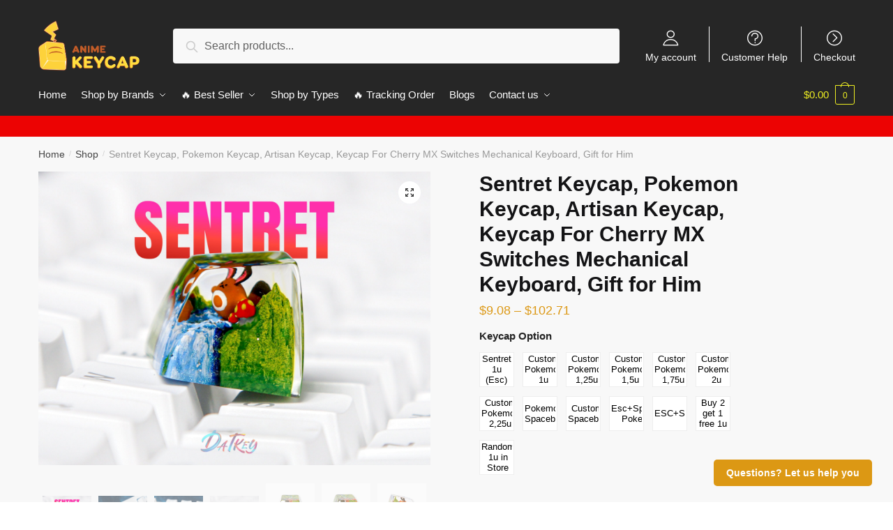

--- FILE ---
content_type: text/html; charset=UTF-8
request_url: https://animekeycaps.com/shop/sentret-keycap-pokemon-keycap-artisan-keycap-keycap-for-cherry-mx-switches-mechanical-keyboard-gift-for-him/
body_size: 30011
content:
<!doctype html>
<html lang="en-US" prefix="og: https://ogp.me/ns#">
<head>
<meta charset="UTF-8">
<meta name="viewport" content="height=device-height, width=device-width, initial-scale=1, maximum-scale=1">
<link rel="profile" href="https://gmpg.org/xfn/11">
<link rel="pingback" href="https://animekeycaps.com/xmlrpc.php">

	<style>img:is([sizes="auto" i], [sizes^="auto," i]) { contain-intrinsic-size: 3000px 1500px }</style>
	
<!-- Search Engine Optimization by Rank Math PRO - https://rankmath.com/ -->
<title>Sentret Keycap, Pokemon Keycap, Artisan Keycap, Keycap For Cherry MX Switches Mechanical Keyboard, Gift for Him | Anime Keycaps</title>
<link rel="preload" as="font" href="https://animekeycaps.com/wp-content/plugins/elementor/assets/lib/font-awesome/webfonts/fa-solid-900.woff2" crossorigin>
<link rel="preload" as="font" href="https://animekeycaps.com/wp-content/plugins/elementor/assets/lib/eicons/fonts/eicons.woff2" crossorigin>
<meta name="description" content="✨ Sentret Keycap, Pokemon Keycap, Artisan Keycap, Keycap For Cherry MX Switches Mechanical Keyboard, Gift for Him. Get special discount for your first orders."/>
<meta name="robots" content="follow, index, max-snippet:-1, max-video-preview:-1, max-image-preview:large"/>
<link rel="canonical" href="https://animekeycaps.com/shop/sentret-keycap-pokemon-keycap-artisan-keycap-keycap-for-cherry-mx-switches-mechanical-keyboard-gift-for-him/" />
<meta property="og:locale" content="en_US" />
<meta property="og:type" content="product" />
<meta property="og:title" content="Sentret Keycap, Pokemon Keycap, Artisan Keycap, Keycap For Cherry MX Switches Mechanical Keyboard, Gift for Him | Anime Keycaps" />
<meta property="og:description" content="✨ Sentret Keycap, Pokemon Keycap, Artisan Keycap, Keycap For Cherry MX Switches Mechanical Keyboard, Gift for Him. Get special discount for your first orders." />
<meta property="og:url" content="https://animekeycaps.com/shop/sentret-keycap-pokemon-keycap-artisan-keycap-keycap-for-cherry-mx-switches-mechanical-keyboard-gift-for-him/" />
<meta property="og:site_name" content="Anime Keycaps" />
<meta property="og:updated_time" content="2024-04-25T12:51:18+07:00" />
<meta property="og:image" content="https://animekeycaps.b-cdn.net/wp-content/uploads/2024/04/il_fullxfull.5789567765_7o8e.jpg" />
<meta property="og:image:secure_url" content="https://animekeycaps.b-cdn.net/wp-content/uploads/2024/04/il_fullxfull.5789567765_7o8e.jpg" />
<meta property="og:image:width" content="1024" />
<meta property="og:image:height" content="768" />
<meta property="og:image:alt" content="Sentret Keycap, Pokemon Keycap, Artisan Keycap, Keycap For Cherry MX Switches Mechanical Keyboard, Gift for Him" />
<meta property="og:image:type" content="image/jpeg" />
<meta property="product:availability" content="instock" />
<meta name="twitter:card" content="summary_large_image" />
<meta name="twitter:title" content="Sentret Keycap, Pokemon Keycap, Artisan Keycap, Keycap For Cherry MX Switches Mechanical Keyboard, Gift for Him | Anime Keycaps" />
<meta name="twitter:description" content="✨ Sentret Keycap, Pokemon Keycap, Artisan Keycap, Keycap For Cherry MX Switches Mechanical Keyboard, Gift for Him. Get special discount for your first orders." />
<meta name="twitter:image" content="https://animekeycaps.b-cdn.net/wp-content/uploads/2024/04/il_fullxfull.5789567765_7o8e.jpg" />
<meta name="twitter:label1" content="Price" />
<meta name="twitter:data1" content="&#036;9.08 - &#036;102.71" />
<meta name="twitter:label2" content="Availability" />
<meta name="twitter:data2" content="In stock" />
<script type="application/ld+json" class="rank-math-schema-pro">{"@context":"https://schema.org","@graph":[{"@type":"Organization","@id":"https://animekeycaps.com/#organization","name":"Anime Keycaps - Official Anime Keycaps Store","url":"https://animekeycaps.com","logo":{"@type":"ImageObject","@id":"https://animekeycaps.com/#logo","url":"https://animekeycaps.b-cdn.net/wp-content/uploads/2020/10/anime-keycap.png","contentUrl":"https://animekeycaps.b-cdn.net/wp-content/uploads/2020/10/anime-keycap.png","caption":"Anime Keycaps - Official Anime Keycaps Store","inLanguage":"en-US","width":"954","height":"468"}},{"@type":"WebSite","@id":"https://animekeycaps.com/#website","url":"https://animekeycaps.com","name":"Anime Keycaps - Official Anime Keycaps Store","publisher":{"@id":"https://animekeycaps.com/#organization"},"inLanguage":"en-US"},{"@type":"ImageObject","@id":"https://animekeycaps.b-cdn.net/wp-content/uploads/2024/04/il_fullxfull.5789567765_7o8e.jpg","url":"https://animekeycaps.b-cdn.net/wp-content/uploads/2024/04/il_fullxfull.5789567765_7o8e.jpg","width":"2700","height":"2025","caption":"Sentret Keycap, Pokemon Keycap, Artisan Keycap, Keycap For Cherry MX Switches Mechanical Keyboard, Gift for Him","inLanguage":"en-US"},{"@type":"ItemPage","@id":"https://animekeycaps.com/shop/sentret-keycap-pokemon-keycap-artisan-keycap-keycap-for-cherry-mx-switches-mechanical-keyboard-gift-for-him/#webpage","url":"https://animekeycaps.com/shop/sentret-keycap-pokemon-keycap-artisan-keycap-keycap-for-cherry-mx-switches-mechanical-keyboard-gift-for-him/","name":"Sentret Keycap, Pokemon Keycap, Artisan Keycap, Keycap For Cherry MX Switches Mechanical Keyboard, Gift for Him | Anime Keycaps","datePublished":"2024-04-10T12:46:01+07:00","dateModified":"2024-04-25T12:51:18+07:00","isPartOf":{"@id":"https://animekeycaps.com/#website"},"primaryImageOfPage":{"@id":"https://animekeycaps.b-cdn.net/wp-content/uploads/2024/04/il_fullxfull.5789567765_7o8e.jpg"},"inLanguage":"en-US"},{"@type":"Product","name":"Sentret Keycap, Pokemon Keycap, Artisan Keycap, Keycap For Cherry MX Switches Mechanical Keyboard, Gift for Him | Anime Keycaps","description":"\u2728 Sentret Keycap, Pokemon Keycap, Artisan Keycap, Keycap For Cherry MX Switches Mechanical Keyboard, Gift for Him. Get special discount for your first orders. Limited Offers!","category":"","mainEntityOfPage":{"@id":"https://animekeycaps.com/shop/sentret-keycap-pokemon-keycap-artisan-keycap-keycap-for-cherry-mx-switches-mechanical-keyboard-gift-for-him/#webpage"},"image":[{"@type":"ImageObject","url":"https://animekeycaps.b-cdn.net/wp-content/uploads/2024/04/il_fullxfull.5789567765_7o8e.jpg","height":"2025","width":"2700"},{"@type":"ImageObject","url":"https://animekeycaps.b-cdn.net/wp-content/uploads/2024/04/il_fullxfull.5741491662_pzb1.jpg","height":"1800","width":"2400"},{"@type":"ImageObject","url":"https://animekeycaps.b-cdn.net/wp-content/uploads/2024/04/il_fullxfull.5789565231_fzmm.jpg","height":"1800","width":"2400"},{"@type":"ImageObject","url":"https://animekeycaps.b-cdn.net/wp-content/uploads/2024/04/il_fullxfull.5789565253_tsat.jpg","height":"2151","width":"2868"},{"@type":"ImageObject","url":"https://animekeycaps.b-cdn.net/wp-content/uploads/2024/04/il_fullxfull.5741491636_p6cg.jpg","height":"1866","width":"1866"},{"@type":"ImageObject","url":"https://animekeycaps.b-cdn.net/wp-content/uploads/2024/04/il_fullxfull.5789565227_3o1z.jpg","height":"1866","width":"1866"},{"@type":"ImageObject","url":"https://animekeycaps.b-cdn.net/wp-content/uploads/2024/04/il_fullxfull.5741491638_ecd2.jpg","height":"1866","width":"1866"},{"@type":"ImageObject","url":"https://animekeycaps.b-cdn.net/wp-content/uploads/2024/04/il_fullxfull.5789565225_59h3.jpg","height":"1866","width":"1866"},{"@type":"ImageObject","url":"https://animekeycaps.b-cdn.net/wp-content/uploads/2024/04/il_fullxfull.5741491634_9b3k.jpg","height":"1866","width":"1866"},{"@type":"ImageObject","url":"https://animekeycaps.b-cdn.net/wp-content/uploads/2024/04/il_fullxfull.5741432766_5dh3.jpg","height":"2000","width":"3000"}],"offers":{"@type":"AggregateOffer","lowPrice":"9.08","highPrice":"102.71","offerCount":"13","priceCurrency":"USD","availability":"http://schema.org/InStock","seller":{"@type":"Organization","@id":"https://animekeycaps.com/","name":"Anime Keycaps - Official Anime Keycaps Store","url":"https://animekeycaps.com","logo":"https://animekeycaps.b-cdn.net/wp-content/uploads/2020/10/anime-keycap.png"},"url":"https://animekeycaps.com/shop/sentret-keycap-pokemon-keycap-artisan-keycap-keycap-for-cherry-mx-switches-mechanical-keyboard-gift-for-him/"},"@id":"https://animekeycaps.com/shop/sentret-keycap-pokemon-keycap-artisan-keycap-keycap-for-cherry-mx-switches-mechanical-keyboard-gift-for-him/#richSnippet"}]}</script>
<!-- /Rank Math WordPress SEO plugin -->

<link rel='dns-prefetch' href='//www.googletagmanager.com' />
<link rel='dns-prefetch' href='//animekeycaps.b-cdn.net' />

<link href='https://animekeycaps.b-cdn.net' rel='preconnect' />
<link rel="alternate" type="application/rss+xml" title="Anime Keycaps &raquo; Feed" href="https://animekeycaps.com/feed/" />
<link rel="alternate" type="application/rss+xml" title="Anime Keycaps &raquo; Comments Feed" href="https://animekeycaps.com/comments/feed/" />
<style id='wp-emoji-styles-inline-css' type='text/css'>

	img.wp-smiley, img.emoji {
		display: inline !important;
		border: none !important;
		box-shadow: none !important;
		height: 1em !important;
		width: 1em !important;
		margin: 0 0.07em !important;
		vertical-align: -0.1em !important;
		background: none !important;
		padding: 0 !important;
	}
</style>
<link rel='stylesheet' id='wp-block-library-css' href='https://animekeycaps.com/wp-includes/css/dist/block-library/style.min.css?ver=6.8.3' type='text/css' media='all' />
<style id='classic-theme-styles-inline-css' type='text/css'>
/*! This file is auto-generated */
.wp-block-button__link{color:#fff;background-color:#32373c;border-radius:9999px;box-shadow:none;text-decoration:none;padding:calc(.667em + 2px) calc(1.333em + 2px);font-size:1.125em}.wp-block-file__button{background:#32373c;color:#fff;text-decoration:none}
</style>
<style id='global-styles-inline-css' type='text/css'>
:root{--wp--preset--aspect-ratio--square: 1;--wp--preset--aspect-ratio--4-3: 4/3;--wp--preset--aspect-ratio--3-4: 3/4;--wp--preset--aspect-ratio--3-2: 3/2;--wp--preset--aspect-ratio--2-3: 2/3;--wp--preset--aspect-ratio--16-9: 16/9;--wp--preset--aspect-ratio--9-16: 9/16;--wp--preset--color--black: #000000;--wp--preset--color--cyan-bluish-gray: #abb8c3;--wp--preset--color--white: #ffffff;--wp--preset--color--pale-pink: #f78da7;--wp--preset--color--vivid-red: #cf2e2e;--wp--preset--color--luminous-vivid-orange: #ff6900;--wp--preset--color--luminous-vivid-amber: #fcb900;--wp--preset--color--light-green-cyan: #7bdcb5;--wp--preset--color--vivid-green-cyan: #00d084;--wp--preset--color--pale-cyan-blue: #8ed1fc;--wp--preset--color--vivid-cyan-blue: #0693e3;--wp--preset--color--vivid-purple: #9b51e0;--wp--preset--gradient--vivid-cyan-blue-to-vivid-purple: linear-gradient(135deg,rgba(6,147,227,1) 0%,rgb(155,81,224) 100%);--wp--preset--gradient--light-green-cyan-to-vivid-green-cyan: linear-gradient(135deg,rgb(122,220,180) 0%,rgb(0,208,130) 100%);--wp--preset--gradient--luminous-vivid-amber-to-luminous-vivid-orange: linear-gradient(135deg,rgba(252,185,0,1) 0%,rgba(255,105,0,1) 100%);--wp--preset--gradient--luminous-vivid-orange-to-vivid-red: linear-gradient(135deg,rgba(255,105,0,1) 0%,rgb(207,46,46) 100%);--wp--preset--gradient--very-light-gray-to-cyan-bluish-gray: linear-gradient(135deg,rgb(238,238,238) 0%,rgb(169,184,195) 100%);--wp--preset--gradient--cool-to-warm-spectrum: linear-gradient(135deg,rgb(74,234,220) 0%,rgb(151,120,209) 20%,rgb(207,42,186) 40%,rgb(238,44,130) 60%,rgb(251,105,98) 80%,rgb(254,248,76) 100%);--wp--preset--gradient--blush-light-purple: linear-gradient(135deg,rgb(255,206,236) 0%,rgb(152,150,240) 100%);--wp--preset--gradient--blush-bordeaux: linear-gradient(135deg,rgb(254,205,165) 0%,rgb(254,45,45) 50%,rgb(107,0,62) 100%);--wp--preset--gradient--luminous-dusk: linear-gradient(135deg,rgb(255,203,112) 0%,rgb(199,81,192) 50%,rgb(65,88,208) 100%);--wp--preset--gradient--pale-ocean: linear-gradient(135deg,rgb(255,245,203) 0%,rgb(182,227,212) 50%,rgb(51,167,181) 100%);--wp--preset--gradient--electric-grass: linear-gradient(135deg,rgb(202,248,128) 0%,rgb(113,206,126) 100%);--wp--preset--gradient--midnight: linear-gradient(135deg,rgb(2,3,129) 0%,rgb(40,116,252) 100%);--wp--preset--font-size--small: 13px;--wp--preset--font-size--medium: 20px;--wp--preset--font-size--large: 36px;--wp--preset--font-size--x-large: 42px;--wp--preset--spacing--20: 0.44rem;--wp--preset--spacing--30: 0.67rem;--wp--preset--spacing--40: 1rem;--wp--preset--spacing--50: 1.5rem;--wp--preset--spacing--60: 2.25rem;--wp--preset--spacing--70: 3.38rem;--wp--preset--spacing--80: 5.06rem;--wp--preset--shadow--natural: 6px 6px 9px rgba(0, 0, 0, 0.2);--wp--preset--shadow--deep: 12px 12px 50px rgba(0, 0, 0, 0.4);--wp--preset--shadow--sharp: 6px 6px 0px rgba(0, 0, 0, 0.2);--wp--preset--shadow--outlined: 6px 6px 0px -3px rgba(255, 255, 255, 1), 6px 6px rgba(0, 0, 0, 1);--wp--preset--shadow--crisp: 6px 6px 0px rgba(0, 0, 0, 1);}:where(.is-layout-flex){gap: 0.5em;}:where(.is-layout-grid){gap: 0.5em;}body .is-layout-flex{display: flex;}.is-layout-flex{flex-wrap: wrap;align-items: center;}.is-layout-flex > :is(*, div){margin: 0;}body .is-layout-grid{display: grid;}.is-layout-grid > :is(*, div){margin: 0;}:where(.wp-block-columns.is-layout-flex){gap: 2em;}:where(.wp-block-columns.is-layout-grid){gap: 2em;}:where(.wp-block-post-template.is-layout-flex){gap: 1.25em;}:where(.wp-block-post-template.is-layout-grid){gap: 1.25em;}.has-black-color{color: var(--wp--preset--color--black) !important;}.has-cyan-bluish-gray-color{color: var(--wp--preset--color--cyan-bluish-gray) !important;}.has-white-color{color: var(--wp--preset--color--white) !important;}.has-pale-pink-color{color: var(--wp--preset--color--pale-pink) !important;}.has-vivid-red-color{color: var(--wp--preset--color--vivid-red) !important;}.has-luminous-vivid-orange-color{color: var(--wp--preset--color--luminous-vivid-orange) !important;}.has-luminous-vivid-amber-color{color: var(--wp--preset--color--luminous-vivid-amber) !important;}.has-light-green-cyan-color{color: var(--wp--preset--color--light-green-cyan) !important;}.has-vivid-green-cyan-color{color: var(--wp--preset--color--vivid-green-cyan) !important;}.has-pale-cyan-blue-color{color: var(--wp--preset--color--pale-cyan-blue) !important;}.has-vivid-cyan-blue-color{color: var(--wp--preset--color--vivid-cyan-blue) !important;}.has-vivid-purple-color{color: var(--wp--preset--color--vivid-purple) !important;}.has-black-background-color{background-color: var(--wp--preset--color--black) !important;}.has-cyan-bluish-gray-background-color{background-color: var(--wp--preset--color--cyan-bluish-gray) !important;}.has-white-background-color{background-color: var(--wp--preset--color--white) !important;}.has-pale-pink-background-color{background-color: var(--wp--preset--color--pale-pink) !important;}.has-vivid-red-background-color{background-color: var(--wp--preset--color--vivid-red) !important;}.has-luminous-vivid-orange-background-color{background-color: var(--wp--preset--color--luminous-vivid-orange) !important;}.has-luminous-vivid-amber-background-color{background-color: var(--wp--preset--color--luminous-vivid-amber) !important;}.has-light-green-cyan-background-color{background-color: var(--wp--preset--color--light-green-cyan) !important;}.has-vivid-green-cyan-background-color{background-color: var(--wp--preset--color--vivid-green-cyan) !important;}.has-pale-cyan-blue-background-color{background-color: var(--wp--preset--color--pale-cyan-blue) !important;}.has-vivid-cyan-blue-background-color{background-color: var(--wp--preset--color--vivid-cyan-blue) !important;}.has-vivid-purple-background-color{background-color: var(--wp--preset--color--vivid-purple) !important;}.has-black-border-color{border-color: var(--wp--preset--color--black) !important;}.has-cyan-bluish-gray-border-color{border-color: var(--wp--preset--color--cyan-bluish-gray) !important;}.has-white-border-color{border-color: var(--wp--preset--color--white) !important;}.has-pale-pink-border-color{border-color: var(--wp--preset--color--pale-pink) !important;}.has-vivid-red-border-color{border-color: var(--wp--preset--color--vivid-red) !important;}.has-luminous-vivid-orange-border-color{border-color: var(--wp--preset--color--luminous-vivid-orange) !important;}.has-luminous-vivid-amber-border-color{border-color: var(--wp--preset--color--luminous-vivid-amber) !important;}.has-light-green-cyan-border-color{border-color: var(--wp--preset--color--light-green-cyan) !important;}.has-vivid-green-cyan-border-color{border-color: var(--wp--preset--color--vivid-green-cyan) !important;}.has-pale-cyan-blue-border-color{border-color: var(--wp--preset--color--pale-cyan-blue) !important;}.has-vivid-cyan-blue-border-color{border-color: var(--wp--preset--color--vivid-cyan-blue) !important;}.has-vivid-purple-border-color{border-color: var(--wp--preset--color--vivid-purple) !important;}.has-vivid-cyan-blue-to-vivid-purple-gradient-background{background: var(--wp--preset--gradient--vivid-cyan-blue-to-vivid-purple) !important;}.has-light-green-cyan-to-vivid-green-cyan-gradient-background{background: var(--wp--preset--gradient--light-green-cyan-to-vivid-green-cyan) !important;}.has-luminous-vivid-amber-to-luminous-vivid-orange-gradient-background{background: var(--wp--preset--gradient--luminous-vivid-amber-to-luminous-vivid-orange) !important;}.has-luminous-vivid-orange-to-vivid-red-gradient-background{background: var(--wp--preset--gradient--luminous-vivid-orange-to-vivid-red) !important;}.has-very-light-gray-to-cyan-bluish-gray-gradient-background{background: var(--wp--preset--gradient--very-light-gray-to-cyan-bluish-gray) !important;}.has-cool-to-warm-spectrum-gradient-background{background: var(--wp--preset--gradient--cool-to-warm-spectrum) !important;}.has-blush-light-purple-gradient-background{background: var(--wp--preset--gradient--blush-light-purple) !important;}.has-blush-bordeaux-gradient-background{background: var(--wp--preset--gradient--blush-bordeaux) !important;}.has-luminous-dusk-gradient-background{background: var(--wp--preset--gradient--luminous-dusk) !important;}.has-pale-ocean-gradient-background{background: var(--wp--preset--gradient--pale-ocean) !important;}.has-electric-grass-gradient-background{background: var(--wp--preset--gradient--electric-grass) !important;}.has-midnight-gradient-background{background: var(--wp--preset--gradient--midnight) !important;}.has-small-font-size{font-size: var(--wp--preset--font-size--small) !important;}.has-medium-font-size{font-size: var(--wp--preset--font-size--medium) !important;}.has-large-font-size{font-size: var(--wp--preset--font-size--large) !important;}.has-x-large-font-size{font-size: var(--wp--preset--font-size--x-large) !important;}
:where(.wp-block-post-template.is-layout-flex){gap: 1.25em;}:where(.wp-block-post-template.is-layout-grid){gap: 1.25em;}
:where(.wp-block-columns.is-layout-flex){gap: 2em;}:where(.wp-block-columns.is-layout-grid){gap: 2em;}
:root :where(.wp-block-pullquote){font-size: 1.5em;line-height: 1.6;}
</style>
<link data-minify="1" rel='stylesheet' id='commercekit-ajax-search-css-css' href='https://animekeycaps.com/wp-content/cache/min/1/wp-content/plugins/commercegurus-commercekit/assets/css/ajax-search.css?ver=1754360640' type='text/css' media='all' />
<link data-minify="1" rel='stylesheet' id='envoice-style-css' href='https://animekeycaps.com/wp-content/cache/min/1/wp-content/plugins/pv-envoice/frontend/css/pvc-envoice-style.css?ver=1754360640' type='text/css' media='all' />
<link data-minify="1" rel='stylesheet' id='style-css' href='https://animekeycaps.com/wp-content/cache/min/1/wp-content/plugins/sb-add-note-checkout/css/style.css?ver=1754360640' type='text/css' media='all' />
<link data-minify="1" rel='stylesheet' id='magnific-popup-css' href='https://animekeycaps.com/wp-content/cache/min/1/wp-content/plugins/size-chart-2020/css/magnific-popup.css?ver=1754360650' type='text/css' media='all' />
<link rel='stylesheet' id='size-front-end-css-css' href='https://animekeycaps.com/wp-content/plugins/size-chart-2020/css/frontend.min.css?ver=6.8.3' type='text/css' media='all' />
<link data-minify="1" rel='stylesheet' id='size-char-css-css' href='https://animekeycaps.com/wp-content/cache/min/1/wp-content/plugins/size-chart-2020/css/size-chart.css?ver=1754360650' type='text/css' media='all' />
<link data-minify="1" rel='stylesheet' id='smart-search-css' href='https://animekeycaps.com/wp-content/cache/min/1/wp-content/plugins/smart-woocommerce-search/assets/dist/css/general.css?ver=1754360640' type='text/css' media='all' />
<link rel='stylesheet' id='photoswipe-css' href='https://animekeycaps.com/wp-content/plugins/woocommerce/assets/css/photoswipe/photoswipe.min.css?ver=8.9.4' type='text/css' media='all' />
<link rel='stylesheet' id='photoswipe-default-skin-css' href='https://animekeycaps.com/wp-content/plugins/woocommerce/assets/css/photoswipe/default-skin/default-skin.min.css?ver=8.9.4' type='text/css' media='all' />
<style id='woocommerce-inline-inline-css' type='text/css'>
.woocommerce form .form-row .required { visibility: visible; }
</style>
<link data-minify="1" rel='stylesheet' id='wvr-front-comment-css' href='https://animekeycaps.com/wp-content/cache/min/1/wp-content/plugins/woo-virtual-reviews/assets/css/front-comment.css?ver=1754360651' type='text/css' media='all' />
<style id='wvr-front-comment-inline-css' type='text/css'>
.wvr-customer-pick .wvr-select-sample-cmt{color: #000000; background-color:#dddddd;}.wvr-customer-pick .wvr-select-sample-cmt:hover{color: #ffffff; background-color:#ff0000;}.wvr-product-purchased{color: #000000; background-color:#eeeeee;}.wvr-icon-purchased{color: #000000;}.wvr-icon-purchased:before{content:'\e900'; margin-right:5px}
</style>
<link data-minify="1" rel='stylesheet' id='yith-infs-style-css' href='https://animekeycaps.com/wp-content/cache/min/1/wp-content/plugins/yith-infinite-scrolling/assets/css/frontend.css?ver=1754360640' type='text/css' media='all' />
<link data-minify="1" rel='stylesheet' id='shoptimizer-style-css' href='https://animekeycaps.com/wp-content/cache/min/1/wp-content/themes/shoptimizer-child-theme/style.css?ver=1754360640' type='text/css' media='all' />
<link rel='stylesheet' id='shoptimizer-main-min-css' href='https://animekeycaps.com/wp-content/themes/shoptimizer/assets/css/main/main.min.css?ver=2.2.9' type='text/css' media='all' />
<link rel='stylesheet' id='shoptimizer-modal-min-css' href='https://animekeycaps.com/wp-content/themes/shoptimizer/assets/css/main/modal.min.css?ver=2.2.9' type='text/css' media='all' />
<link rel='stylesheet' id='shoptimizer-product-min-css' href='https://animekeycaps.com/wp-content/themes/shoptimizer/assets/css/main/product.min.css?ver=2.2.9' type='text/css' media='all' />
<link data-minify="1" rel='stylesheet' id='shoptimizer-rivolicons-css' href='https://animekeycaps.com/wp-content/cache/min/1/wp-content/themes/shoptimizer/assets/css/base/rivolicons.css?ver=1754360640' type='text/css' media='all' />
<link rel='stylesheet' id='shoptimizer-woocommerce-min-css' href='https://animekeycaps.com/wp-content/themes/shoptimizer/assets/css/main/woocommerce.min.css?ver=2.2.9' type='text/css' media='all' />
<link data-minify="1" rel='stylesheet' id='shoptimizer-child-style-css' href='https://animekeycaps.com/wp-content/cache/min/1/wp-content/themes/shoptimizer-child-theme/style.css?ver=1754360640' type='text/css' media='all' />
<link rel='stylesheet' id='vi-wpvs-frontend-style-css' href='https://animekeycaps.com/wp-content/plugins/product-variations-swatches-for-woocommerce/assets/css/frontend-style.min.css?ver=1.1.3' type='text/css' media='all' />
<style id='vi-wpvs-frontend-style-inline-css' type='text/css'>
.vi-wpvs-variation-wrap.vi-wpvs-variation-wrap-vi_wpvs_button_design .vi-wpvs-option-wrap{transition: all 30ms ease-in-out;}.vi-wpvs-variation-wrap.vi-wpvs-variation-wrap-vi_wpvs_button_design .vi-wpvs-variation-button-select,.vi-wpvs-variation-wrap.vi-wpvs-variation-wrap-vi_wpvs_button_design .vi-wpvs-option-wrap{padding:10px 20px;font-size:13px;}.vi-wpvs-variation-wrap.vi-wpvs-variation-wrap-vi_wpvs_button_design .vi-wpvs-option-wrap .vi-wpvs-option:not(.vi-wpvs-option-select){border-radius: inherit;}.vi-wpvs-variation-wrap.vi-wpvs-variation-wrap-image.vi-wpvs-variation-wrap-vi_wpvs_button_design .vi-wpvs-option-wrap ,.vi-wpvs-variation-wrap.vi-wpvs-variation-wrap-variation_img.vi-wpvs-variation-wrap-vi_wpvs_button_design .vi-wpvs-option-wrap ,.vi-wpvs-variation-wrap.vi-wpvs-variation-wrap-color.vi-wpvs-variation-wrap-vi_wpvs_button_design .vi-wpvs-option-wrap{width: 48px;height:48px;}.vi-wpvs-variation-wrap.vi-wpvs-variation-wrap-vi_wpvs_button_design .vi-wpvs-option-wrap.vi-wpvs-option-wrap-out-of-stock,.vi-wpvs-variation-wrap.vi-wpvs-variation-wrap-vi_wpvs_button_design .vi-wpvs-option-wrap.vi-wpvs-option-wrap-out-of-stock-attribute,.vi-wpvs-variation-wrap.vi-wpvs-variation-wrap-vi_wpvs_button_design .vi-wpvs-option-wrap.vi-wpvs-option-wrap-disable{opacity: 1;}.vi-wpvs-variation-wrap.vi-wpvs-variation-wrap-vi_wpvs_button_design .vi-wpvs-option-wrap.vi-wpvs-option-wrap-out-of-stock .vi-wpvs-option,.vi-wpvs-variation-wrap.vi-wpvs-variation-wrap-vi_wpvs_button_design .vi-wpvs-option-wrap.vi-wpvs-option-wrap-out-of-stock-attribute .vi-wpvs-option,.vi-wpvs-variation-wrap.vi-wpvs-variation-wrap-vi_wpvs_button_design .vi-wpvs-option-wrap.vi-wpvs-option-wrap-disable .vi-wpvs-option{opacity: .5;}.vi-wpvs-variation-wrap.vi-wpvs-variation-wrap-vi_wpvs_button_design .vi-wpvs-option-wrap.vi-wpvs-option-wrap-selected{box-shadow:  0 0 0 1px rgba(33, 33, 33, 1) inset;}.vi-wpvs-variation-wrap.vi-wpvs-variation-wrap-vi_wpvs_button_design .vi-wpvs-variation-wrap-select-wrap .vi-wpvs-option-wrap.vi-wpvs-option-wrap-selected{box-shadow:  0 0 0 1px rgba(33, 33, 33, 1);}.vi-wpvs-variation-wrap.vi-wpvs-variation-wrap-vi_wpvs_button_design .vi-wpvs-option-wrap.vi-wpvs-option-wrap-selected{color:rgba(255, 255, 255, 1);background:rgba(33, 33, 33, 1);}.vi-wpvs-variation-wrap.vi-wpvs-variation-wrap-vi_wpvs_button_design .vi-wpvs-option-wrap.vi-wpvs-option-wrap-selected .vi-wpvs-option{color:rgba(255, 255, 255, 1);}.vi-wpvs-variation-wrap.vi-wpvs-variation-wrap-vi_wpvs_button_design .vi-wpvs-option-wrap.vi-wpvs-option-wrap-hover{box-shadow:  0 0 0 1px rgba(33, 33, 33, 1) inset;}.vi-wpvs-variation-wrap.vi-wpvs-variation-wrap-vi_wpvs_button_design .vi-wpvs-variation-wrap-select-wrap .vi-wpvs-option-wrap.vi-wpvs-option-wrap-hover{box-shadow:  0 0 0 1px rgba(33, 33, 33, 1);}.vi-wpvs-variation-wrap.vi-wpvs-variation-wrap-vi_wpvs_button_design .vi-wpvs-option-wrap.vi-wpvs-option-wrap-hover{color:rgba(255, 255, 255, 1);background:rgba(33, 33, 33, 1);}.vi-wpvs-variation-wrap.vi-wpvs-variation-wrap-vi_wpvs_button_design .vi-wpvs-option-wrap.vi-wpvs-option-wrap-hover .vi-wpvs-option{color:rgba(255, 255, 255, 1);}.vi-wpvs-variation-wrap.vi-wpvs-variation-wrap-vi_wpvs_button_design .vi-wpvs-option-wrap.vi-wpvs-option-wrap-default{box-shadow:  0 0 0 1px #cccccc inset;}.vi-wpvs-variation-wrap.vi-wpvs-variation-wrap-vi_wpvs_button_design .vi-wpvs-variation-wrap-select-wrap .vi-wpvs-option-wrap.vi-wpvs-option-wrap-default{box-shadow:  0 0 0 1px #cccccc ;}.vi-wpvs-variation-wrap.vi-wpvs-variation-wrap-vi_wpvs_button_design .vi-wpvs-option-wrap.vi-wpvs-option-wrap-default{color:rgba(33, 33, 33, 1);background:#ffffff;}.vi-wpvs-variation-wrap.vi-wpvs-variation-wrap-vi_wpvs_button_design .vi-wpvs-option-wrap.vi-wpvs-option-wrap-default .vi-wpvs-option{color:rgba(33, 33, 33, 1);}.vi-wpvs-variation-wrap.vi-wpvs-variation-wrap-vi_wpvs_button_design .vi-wpvs-option-wrap .vi-wpvs-option-tooltip{display: none;}@media screen and (max-width:600px){.vi-wpvs-variation-wrap.vi-wpvs-variation-wrap-vi_wpvs_button_design .vi-wpvs-variation-button-select,.vi-wpvs-variation-wrap.vi-wpvs-variation-wrap-vi_wpvs_button_design .vi-wpvs-option-wrap{font-size:11px;}.vi-wpvs-variation-wrap.vi-wpvs-variation-wrap-image.vi-wpvs-variation-wrap-vi_wpvs_button_design .vi-wpvs-option-wrap ,.vi-wpvs-variation-wrap.vi-wpvs-variation-wrap-variation_img.vi-wpvs-variation-wrap-vi_wpvs_button_design .vi-wpvs-option-wrap ,.vi-wpvs-variation-wrap.vi-wpvs-variation-wrap-color.vi-wpvs-variation-wrap-vi_wpvs_button_design .vi-wpvs-option-wrap{width: 40.8px;height:40.8px;}}.vi-wpvs-variation-wrap.vi-wpvs-variation-wrap-vi_wpvs_color_design .vi-wpvs-option-wrap{transition: all 30ms ease-in-out;}.vi-wpvs-variation-wrap.vi-wpvs-variation-wrap-vi_wpvs_color_design .vi-wpvs-variation-button-select,.vi-wpvs-variation-wrap.vi-wpvs-variation-wrap-vi_wpvs_color_design .vi-wpvs-option-wrap{height:32px;width:32px;padding:10px;font-size:13px;border-radius:20px;}.vi-wpvs-variation-wrap.vi-wpvs-variation-wrap-vi_wpvs_color_design .vi-wpvs-option-wrap .vi-wpvs-option:not(.vi-wpvs-option-select){border-radius: inherit;}.vi-wpvs-variation-wrap.vi-wpvs-variation-wrap-vi_wpvs_color_design .vi-wpvs-option-wrap.vi-wpvs-option-wrap-out-of-stock,.vi-wpvs-variation-wrap.vi-wpvs-variation-wrap-vi_wpvs_color_design .vi-wpvs-option-wrap.vi-wpvs-option-wrap-out-of-stock-attribute,.vi-wpvs-variation-wrap.vi-wpvs-variation-wrap-vi_wpvs_color_design .vi-wpvs-option-wrap.vi-wpvs-option-wrap-disable{opacity: 1;}.vi-wpvs-variation-wrap.vi-wpvs-variation-wrap-vi_wpvs_color_design .vi-wpvs-option-wrap.vi-wpvs-option-wrap-out-of-stock .vi-wpvs-option,.vi-wpvs-variation-wrap.vi-wpvs-variation-wrap-vi_wpvs_color_design .vi-wpvs-option-wrap.vi-wpvs-option-wrap-out-of-stock-attribute .vi-wpvs-option,.vi-wpvs-variation-wrap.vi-wpvs-variation-wrap-vi_wpvs_color_design .vi-wpvs-option-wrap.vi-wpvs-option-wrap-disable .vi-wpvs-option{opacity: .5;}.vi-wpvs-variation-wrap.vi-wpvs-variation-wrap-vi_wpvs_color_design .vi-wpvs-option-wrap.vi-wpvs-option-wrap-selected{}.vi-wpvs-variation-wrap.vi-wpvs-variation-wrap-vi_wpvs_color_design .vi-wpvs-variation-wrap-select-wrap .vi-wpvs-option-wrap.vi-wpvs-option-wrap-selected{}.vi-wpvs-variation-wrap.vi-wpvs-variation-wrap-vi_wpvs_color_design .vi-wpvs-option-wrap.vi-wpvs-option-wrap-selected{background:rgba(0, 0, 0, 0.06);border-radius:20px;}.vi-wpvs-variation-wrap.vi-wpvs-variation-wrap-vi_wpvs_color_design .vi-wpvs-option-wrap.vi-wpvs-option-wrap-hover{}.vi-wpvs-variation-wrap.vi-wpvs-variation-wrap-vi_wpvs_color_design .vi-wpvs-variation-wrap-select-wrap .vi-wpvs-option-wrap.vi-wpvs-option-wrap-hover{}.vi-wpvs-variation-wrap.vi-wpvs-variation-wrap-vi_wpvs_color_design .vi-wpvs-option-wrap.vi-wpvs-option-wrap-hover{background:rgba(0, 0, 0, 0.06);border-radius:20px;}.vi-wpvs-variation-wrap.vi-wpvs-variation-wrap-vi_wpvs_color_design .vi-wpvs-option-wrap.vi-wpvs-option-wrap-default{box-shadow:  0px 4px 2px -2px rgba(238, 238, 238, 1);}.vi-wpvs-variation-wrap.vi-wpvs-variation-wrap-vi_wpvs_color_design .vi-wpvs-variation-wrap-select-wrap .vi-wpvs-option-wrap.vi-wpvs-option-wrap-default{box-shadow:  0px 4px 2px -2px rgba(238, 238, 238, 1);}.vi-wpvs-variation-wrap.vi-wpvs-variation-wrap-vi_wpvs_color_design .vi-wpvs-option-wrap.vi-wpvs-option-wrap-default{background:rgba(0, 0, 0, 0);border-radius:20px;}.vi-wpvs-variation-wrap.vi-wpvs-variation-wrap-vi_wpvs_color_design .vi-wpvs-option-wrap .vi-wpvs-option-tooltip{display: none;}@media screen and (max-width:600px){.vi-wpvs-variation-wrap.vi-wpvs-variation-wrap-vi_wpvs_color_design .vi-wpvs-variation-button-select,.vi-wpvs-variation-wrap.vi-wpvs-variation-wrap-vi_wpvs_color_design .vi-wpvs-option-wrap{width:27px;height:27px;font-size:11px;}.vi-wpvs-variation-wrap.vi-wpvs-variation-wrap-vi_wpvs_color_design .vi-wpvs-option-wrap.vi-wpvs-option-wrap-selected{border-radius:17px;}}.vi-wpvs-variation-wrap.vi-wpvs-variation-wrap-vi_wpvs_image_design .vi-wpvs-option-wrap{transition: all 30ms ease-in-out;}.vi-wpvs-variation-wrap.vi-wpvs-variation-wrap-vi_wpvs_image_design .vi-wpvs-variation-button-select,.vi-wpvs-variation-wrap.vi-wpvs-variation-wrap-vi_wpvs_image_design .vi-wpvs-option-wrap{height:50px;width:50px;padding:3px;font-size:13px;}.vi-wpvs-variation-wrap.vi-wpvs-variation-wrap-vi_wpvs_image_design .vi-wpvs-option-wrap .vi-wpvs-option:not(.vi-wpvs-option-select){border-radius: inherit;}.vi-wpvs-variation-wrap.vi-wpvs-variation-wrap-vi_wpvs_image_design .vi-wpvs-option-wrap.vi-wpvs-option-wrap-out-of-stock,.vi-wpvs-variation-wrap.vi-wpvs-variation-wrap-vi_wpvs_image_design .vi-wpvs-option-wrap.vi-wpvs-option-wrap-out-of-stock-attribute,.vi-wpvs-variation-wrap.vi-wpvs-variation-wrap-vi_wpvs_image_design .vi-wpvs-option-wrap.vi-wpvs-option-wrap-disable{opacity: 1;}.vi-wpvs-variation-wrap.vi-wpvs-variation-wrap-vi_wpvs_image_design .vi-wpvs-option-wrap.vi-wpvs-option-wrap-out-of-stock .vi-wpvs-option,.vi-wpvs-variation-wrap.vi-wpvs-variation-wrap-vi_wpvs_image_design .vi-wpvs-option-wrap.vi-wpvs-option-wrap-out-of-stock-attribute .vi-wpvs-option,.vi-wpvs-variation-wrap.vi-wpvs-variation-wrap-vi_wpvs_image_design .vi-wpvs-option-wrap.vi-wpvs-option-wrap-disable .vi-wpvs-option{opacity: .5;}.vi-wpvs-variation-wrap.vi-wpvs-variation-wrap-vi_wpvs_image_design .vi-wpvs-option-wrap.vi-wpvs-option-wrap-selected{box-shadow:  0 0 0 1px rgba(33, 33, 33, 1) inset;}.vi-wpvs-variation-wrap.vi-wpvs-variation-wrap-vi_wpvs_image_design .vi-wpvs-variation-wrap-select-wrap .vi-wpvs-option-wrap.vi-wpvs-option-wrap-selected{box-shadow:  0 0 0 1px rgba(33, 33, 33, 1);}.vi-wpvs-variation-wrap.vi-wpvs-variation-wrap-vi_wpvs_image_design .vi-wpvs-option-wrap.vi-wpvs-option-wrap-hover{box-shadow:  0 0 0 1px rgba(33, 33, 33, 1) inset;}.vi-wpvs-variation-wrap.vi-wpvs-variation-wrap-vi_wpvs_image_design .vi-wpvs-variation-wrap-select-wrap .vi-wpvs-option-wrap.vi-wpvs-option-wrap-hover{box-shadow:  0 0 0 1px rgba(33, 33, 33, 1);}.vi-wpvs-variation-wrap.vi-wpvs-variation-wrap-vi_wpvs_image_design .vi-wpvs-option-wrap.vi-wpvs-option-wrap-default{box-shadow:  0 0 0 1px rgba(238, 238, 238, 1) inset;}.vi-wpvs-variation-wrap.vi-wpvs-variation-wrap-vi_wpvs_image_design .vi-wpvs-variation-wrap-select-wrap .vi-wpvs-option-wrap.vi-wpvs-option-wrap-default{box-shadow:  0 0 0 1px rgba(238, 238, 238, 1) ;}.vi-wpvs-variation-wrap.vi-wpvs-variation-wrap-vi_wpvs_image_design .vi-wpvs-option-wrap.vi-wpvs-option-wrap-default{background:rgba(255, 255, 255, 1);}.vi-wpvs-variation-wrap.vi-wpvs-variation-wrap-vi_wpvs_image_design .vi-wpvs-option-wrap .vi-wpvs-option-tooltip{display: none;}@media screen and (max-width:600px){.vi-wpvs-variation-wrap.vi-wpvs-variation-wrap-vi_wpvs_image_design .vi-wpvs-variation-button-select,.vi-wpvs-variation-wrap.vi-wpvs-variation-wrap-vi_wpvs_image_design .vi-wpvs-option-wrap{width:42px;height:42px;font-size:11px;}}
</style>
<link data-minify="1" rel='stylesheet' id='woo_discount_pro_style-css' href='https://animekeycaps.com/wp-content/cache/min/1/wp-content/plugins/woo-discount-rules-pro/Assets/Css/awdr_style.css?ver=1754360640' type='text/css' media='all' />
<style id='rocket-lazyload-inline-css' type='text/css'>
.rll-youtube-player{position:relative;padding-bottom:56.23%;height:0;overflow:hidden;max-width:100%;}.rll-youtube-player:focus-within{outline: 2px solid currentColor;outline-offset: 5px;}.rll-youtube-player iframe{position:absolute;top:0;left:0;width:100%;height:100%;z-index:100;background:0 0}.rll-youtube-player img{bottom:0;display:block;left:0;margin:auto;max-width:100%;width:100%;position:absolute;right:0;top:0;border:none;height:auto;-webkit-transition:.4s all;-moz-transition:.4s all;transition:.4s all}.rll-youtube-player img:hover{-webkit-filter:brightness(75%)}.rll-youtube-player .play{height:100%;width:100%;left:0;top:0;position:absolute;background:url(https://animekeycaps.b-cdn.net/wp-content/plugins/wp-rocket/assets/img/youtube.png) no-repeat center;background-color: transparent !important;cursor:pointer;border:none;}
</style>
<script type="text/javascript" src="https://animekeycaps.com/wp-includes/js/jquery/jquery.min.js?ver=3.7.1" id="jquery-core-js"></script>
<script type="text/javascript" src="https://animekeycaps.com/wp-includes/js/jquery/jquery-migrate.min.js?ver=3.4.1" id="jquery-migrate-js"></script>
<script type="text/javascript" src="https://animekeycaps.com/wp-content/plugins/size-chart-2020/js/jquery.magnific-popup.min.js?ver=1.0.0.0" id="jquery.magnific-popup-js" defer></script>
<script type="text/javascript" src="https://animekeycaps.com/wp-content/plugins/woocommerce/assets/js/jquery-blockui/jquery.blockUI.min.js?ver=2.7.0-wc.8.9.4" id="jquery-blockui-js" defer="defer" data-wp-strategy="defer"></script>
<script type="text/javascript" id="wc-add-to-cart-js-extra">
/* <![CDATA[ */
var wc_add_to_cart_params = {"ajax_url":"\/wp-admin\/admin-ajax.php","wc_ajax_url":"\/?wc-ajax=%%endpoint%%","i18n_view_cart":"View cart","cart_url":"https:\/\/animekeycaps.com\/cart\/","is_cart":"","cart_redirect_after_add":"yes"};
/* ]]> */
</script>
<script type="text/javascript" src="https://animekeycaps.com/wp-content/plugins/woocommerce/assets/js/frontend/add-to-cart.min.js?ver=8.9.4" id="wc-add-to-cart-js" defer="defer" data-wp-strategy="defer"></script>
<script type="text/javascript" src="https://animekeycaps.com/wp-content/plugins/woocommerce/assets/js/zoom/jquery.zoom.min.js?ver=1.7.21-wc.8.9.4" id="zoom-js" defer="defer" data-wp-strategy="defer"></script>
<script type="text/javascript" src="https://animekeycaps.com/wp-content/plugins/woocommerce/assets/js/flexslider/jquery.flexslider.min.js?ver=2.7.2-wc.8.9.4" id="flexslider-js" defer="defer" data-wp-strategy="defer"></script>
<script type="text/javascript" src="https://animekeycaps.com/wp-content/plugins/woocommerce/assets/js/photoswipe/photoswipe.min.js?ver=4.1.1-wc.8.9.4" id="photoswipe-js" defer="defer" data-wp-strategy="defer"></script>
<script type="text/javascript" src="https://animekeycaps.com/wp-content/plugins/woocommerce/assets/js/photoswipe/photoswipe-ui-default.min.js?ver=4.1.1-wc.8.9.4" id="photoswipe-ui-default-js" defer="defer" data-wp-strategy="defer"></script>
<script type="text/javascript" id="wc-single-product-js-extra">
/* <![CDATA[ */
var wc_single_product_params = {"i18n_required_rating_text":"Please select a rating","review_rating_required":"yes","flexslider":{"rtl":false,"animation":"slide","smoothHeight":true,"directionNav":true,"controlNav":"thumbnails","slideshow":false,"animationSpeed":500,"animationLoop":false,"allowOneSlide":false},"zoom_enabled":"1","zoom_options":[],"photoswipe_enabled":"1","photoswipe_options":{"shareEl":false,"closeOnScroll":false,"history":false,"hideAnimationDuration":0,"showAnimationDuration":0},"flexslider_enabled":"1"};
/* ]]> */
</script>
<script type="text/javascript" src="https://animekeycaps.com/wp-content/plugins/woocommerce/assets/js/frontend/single-product.min.js?ver=8.9.4" id="wc-single-product-js" defer="defer" data-wp-strategy="defer"></script>
<script type="text/javascript" src="https://animekeycaps.com/wp-content/plugins/woocommerce/assets/js/js-cookie/js.cookie.min.js?ver=2.1.4-wc.8.9.4" id="js-cookie-js" defer="defer" data-wp-strategy="defer"></script>
<script type="text/javascript" id="woocommerce-js-extra">
/* <![CDATA[ */
var woocommerce_params = {"ajax_url":"\/wp-admin\/admin-ajax.php","wc_ajax_url":"\/?wc-ajax=%%endpoint%%"};
/* ]]> */
</script>
<script type="text/javascript" src="https://animekeycaps.com/wp-content/plugins/woocommerce/assets/js/frontend/woocommerce.min.js?ver=8.9.4" id="woocommerce-js" defer="defer" data-wp-strategy="defer"></script>
<script type="text/javascript" id="fast-comment-js-extra">
/* <![CDATA[ */
var php_js = {"auto_rating":"0","first_comment":"Good quality."};
/* ]]> */
</script>
<script data-minify="1" type="text/javascript" src="https://animekeycaps.com/wp-content/cache/min/1/wp-content/plugins/woo-virtual-reviews/assets/js/front-script.js?ver=1717392346" id="fast-comment-js" defer></script>

<!-- Google Analytics snippet added by Site Kit -->
<script type="text/javascript" src="https://www.googletagmanager.com/gtag/js?id=GT-NBXCZ44P" id="google_gtagjs-js" async></script>
<script type="text/javascript" id="google_gtagjs-js-after">
/* <![CDATA[ */
window.dataLayer = window.dataLayer || [];function gtag(){dataLayer.push(arguments);}
gtag('set', 'linker', {"domains":["animekeycaps.com"]} );
gtag("js", new Date());
gtag("set", "developer_id.dZTNiMT", true);
gtag("config", "GT-NBXCZ44P");
/* ]]> */
</script>

<!-- End Google Analytics snippet added by Site Kit -->
<link rel="https://api.w.org/" href="https://animekeycaps.com/wp-json/" /><link rel="alternate" title="JSON" type="application/json" href="https://animekeycaps.com/wp-json/wp/v2/product/16827" /><link rel="EditURI" type="application/rsd+xml" title="RSD" href="https://animekeycaps.com/xmlrpc.php?rsd" />
<meta name="generator" content="WordPress 6.8.3" />
<link rel='shortlink' href='https://animekeycaps.com/?p=16827' />
<link rel="alternate" title="oEmbed (JSON)" type="application/json+oembed" href="https://animekeycaps.com/wp-json/oembed/1.0/embed?url=https%3A%2F%2Fanimekeycaps.com%2Fshop%2Fsentret-keycap-pokemon-keycap-artisan-keycap-keycap-for-cherry-mx-switches-mechanical-keyboard-gift-for-him%2F" />
<link rel="alternate" title="oEmbed (XML)" type="text/xml+oembed" href="https://animekeycaps.com/wp-json/oembed/1.0/embed?url=https%3A%2F%2Fanimekeycaps.com%2Fshop%2Fsentret-keycap-pokemon-keycap-artisan-keycap-keycap-for-cherry-mx-switches-mechanical-keyboard-gift-for-him%2F&#038;format=xml" />
	<script type="text/javascript">
		var commercekit_ajs = {"ajax_url":"https:\/\/animekeycaps.com\/wp-admin\/admin-ajax.php","ajax_search":1,"char_count":3,"action":"commercekit_ajax_search","loader_icon":"https:\/\/animekeycaps.com\/wp-content\/plugins\/commercegurus-commercekit\/assets\/images\/loader2.gif","no_results_text":"No results","placeholder_text":"Search products...","layout":"all"}	</script>
	<meta name="generator" content="Site Kit by Google 1.122.0" /><meta name="google-site-verification" content="5U68_dIrvmOWJExJHDD5AwBEGUV7X19FKLk3qIEboDk" />		<script type="text/javascript">
				(function(c,l,a,r,i,t,y){
					c[a]=c[a]||function(){(c[a].q=c[a].q||[]).push(arguments)};t=l.createElement(r);t.async=1;
					t.src="https://www.clarity.ms/tag/"+i+"?ref=wordpress";y=l.getElementsByTagName(r)[0];y.parentNode.insertBefore(t,y);
				})(window, document, "clarity", "script", "mcd0mmxvi4");
		</script>
		<meta name="referrer" content="no-referrer" /><link class="cs_pp_element" rel="preload" href="https://knitchics.com?paypal_checkout=1" as="document">		<link rel="preload" href="https://animekeycaps.com/wp-content/themes/shoptimizer/assets/fonts/Rivolicons-Free.woff2?-uew922" as="font" type="font/woff2" crossorigin="anonymous">
	
	<noscript><style>.woocommerce-product-gallery{ opacity: 1 !important; }</style></noscript>
	<meta name="generator" content="Elementor 3.19.4; features: e_optimized_assets_loading, additional_custom_breakpoints, block_editor_assets_optimize, e_image_loading_optimization; settings: css_print_method-external, google_font-enabled, font_display-auto">
<link rel="icon" href="https://animekeycaps.b-cdn.net/wp-content/uploads/2020/10/anime-keycap_favicon.png" sizes="32x32" />
<link rel="icon" href="https://animekeycaps.b-cdn.net/wp-content/uploads/2020/10/anime-keycap_favicon.png" sizes="192x192" />
<link rel="apple-touch-icon" href="https://animekeycaps.b-cdn.net/wp-content/uploads/2020/10/anime-keycap_favicon.png" />
<meta name="msapplication-TileImage" content="https://animekeycaps.b-cdn.net/wp-content/uploads/2020/10/anime-keycap_favicon.png" />
		<style type="text/css" id="wp-custom-css">
			.demo_store {
    text-align: center;
    background-color: #0dbf7a;
}

#tm-epo-totals {
    display: none;
}
.extra-size-div .tc-row{
	display: flex;
	align-items: center;
}
h2.elementor-sitemap-title{font-size: 28px; font-weight: 600}
ul.products li.product.product-category:before{
    border: 0px;
}
@media screen and (min-width: 993px){
    body .pvc-categories.elementor-element.elementor-products-grid ul.products li.product {
        margin-bottom: 0px;
        padding-right: 0px;
        padding-bottom: 0px;
        padding-left: 0px;
    }
}

@media (max-width: 992px){
    .site .pvc-categories.elementor-element.elementor-products-grid ul.products li.product {
        margin-bottom: 0px;
        padding-right: 0px;
        padding-bottom: 0px;
        padding-left: 0px;
    }
}
.woocommerce .woocommerce-loop-category__title {
    padding-left: 8px;
    padding-right: 8px;
}		</style>
		<style id="kirki-inline-styles">.site-header .custom-logo-link img{height:71px;}.is_stuck .logo-mark{width:60px;}.is_stuck .primary-navigation.with-logo .menu-primary-menu-container{margin-left:60px;}.price ins, .summary .yith-wcwl-add-to-wishlist a:before, .commercekit-wishlist a i:before, .commercekit-wishlist-table .price, .commercekit-wishlist-table .price ins, .widget-area .widget.widget_categories a:hover, #secondary .widget ul li a:hover, #secondary.widget-area .widget li.chosen a, .widget-area .widget a:hover, #secondary .widget_recent_comments ul li a:hover, .woocommerce-pagination .page-numbers li .page-numbers.current, div.product p.price, body:not(.mobile-toggled) .main-navigation ul.menu li.full-width.menu-item-has-children ul li.highlight > a, body:not(.mobile-toggled) .main-navigation ul.menu li.full-width.menu-item-has-children ul li.highlight > a:hover, #secondary .widget ins span.amount, #secondary .widget ins span.amount span, .search-results article h2 a:hover{color:#dc9814;}.spinner > div, .widget_price_filter .ui-slider .ui-slider-range, .widget_price_filter .ui-slider .ui-slider-handle, #page .woocommerce-tabs ul.tabs li span, #secondary.widget-area .widget .tagcloud a:hover, .widget-area .widget.widget_product_tag_cloud a:hover, footer .mc4wp-form input[type="submit"], #payment .payment_methods li.woocommerce-PaymentMethod > input[type=radio]:first-child:checked + label:before, #payment .payment_methods li.wc_payment_method > input[type=radio]:first-child:checked + label:before, #shipping_method > li > input[type=radio]:first-child:checked + label:before, ul#shipping_method li:only-child label:before, .image-border .elementor-image:after, ul.products li.product .yith-wcwl-wishlistexistsbrowse a:before, ul.products li.product .yith-wcwl-wishlistaddedbrowse a:before, ul.products li.product .yith-wcwl-add-button a:before, .summary .yith-wcwl-add-to-wishlist a:before, .commercekit-wishlist a i.cg-wishlist-t:before, .commercekit-wishlist a i.cg-wishlist:before, .summary .commercekit-wishlist a i.cg-wishlist-t:before, #page .woocommerce-tabs ul.tabs li a span, .main-navigation ul li a span strong, .widget_layered_nav ul.woocommerce-widget-layered-nav-list li.chosen:before{background-color:#dc9814;}a{color:#3077d0;}a:hover{color:#111;}body{background-color:#fff;}.col-full.topbar-wrapper{background-color:#262626;border-bottom-color:#262626;}.top-bar, .top-bar a{color:#ffffff;}body:not(.header-4) .site-header, .header-4-container{background-color:#262626;}.fa.menu-item, .ri.menu-item{border-left-color:#00008b;}.header-4 .search-trigger span{border-right-color:#00008b;}.header-widget-region{background-color:#ec0303;}.header-widget-region, .header-widget-region a{color:#fff;}button, .button, .button:hover, input[type=submit], ul.products li.product .button, ul.products li.product .added_to_cart, .site .widget_shopping_cart a.button.checkout, .woocommerce #respond input#submit.alt, .main-navigation ul.menu ul li a.button, .main-navigation ul.menu ul li a.button:hover, body .main-navigation ul.menu li.menu-item-has-children.full-width > .sub-menu-wrapper li a.button:hover, .main-navigation ul.menu li.menu-item-has-children.full-width > .sub-menu-wrapper li:hover a.added_to_cart, div.wpforms-container-full .wpforms-form button[type=submit], .product .cart .single_add_to_cart_button, .woocommerce-cart p.return-to-shop a, .elementor-row .feature p a, .image-feature figcaption span{color:#fff;}.single-product div.product form.cart .button.added::before{background-color:#fff;}button, .button, input[type=submit], ul.products li.product .button, .woocommerce #respond input#submit.alt, .product .cart .single_add_to_cart_button, .widget_shopping_cart a.button.checkout, .main-navigation ul.menu li.menu-item-has-children.full-width > .sub-menu-wrapper li a.added_to_cart, div.wpforms-container-full .wpforms-form button[type=submit], ul.products li.product .added_to_cart, .woocommerce-cart p.return-to-shop a, .elementor-row .feature a, .image-feature figcaption span{background-color:#3bb54a;}.widget_shopping_cart a.button.checkout{border-color:#3bb54a;}button:hover, .button:hover, [type="submit"]:hover, ul.products li.product .button:hover, #place_order[type="submit"]:hover, body .woocommerce #respond input#submit.alt:hover, .product .cart .single_add_to_cart_button:hover, .main-navigation ul.menu li.menu-item-has-children.full-width > .sub-menu-wrapper li a.added_to_cart:hover, div.wpforms-container-full .wpforms-form button[type=submit]:hover, div.wpforms-container-full .wpforms-form button[type=submit]:focus, ul.products li.product .added_to_cart:hover, .widget_shopping_cart a.button.checkout:hover, .woocommerce-cart p.return-to-shop a:hover{background-color:#009245;}.widget_shopping_cart a.button.checkout:hover{border-color:#009245;}.onsale, .product-label{background-color:#3bb54a;color:#fff;}.content-area .summary .onsale{color:#3bb54a;}.summary .product-label:before, .product-details-wrapper .product-label:before{border-right-color:#3bb54a;}.entry-content .testimonial-entry-title:after, .cart-summary .widget li strong::before, p.stars.selected a.active::before, p.stars:hover a::before, p.stars.selected a:not(.active)::before{color:#ee9e13;}.star-rating > span:before{background-color:#ee9e13;}.tax-product_cat header.woocommerce-products-header, .shoptimizer-category-banner{background-color:#efeee3;}.term-description p, .term-description a, .term-description a:hover, .shoptimizer-category-banner h1, .shoptimizer-category-banner .taxonomy-description p{color:#222;}.single-product .site-content .col-full{background-color:#f8f8f8;}.call-back-feature a{background-color:#dc9814;color:#fff;}ul.checkout-bar:before, .woocommerce-checkout .checkout-bar li.active:after, ul.checkout-bar li.visited:after{background-color:#3bb54a;}.below-content .widget .ri{color:#999;}.below-content .widget svg{stroke:#999;}footer{background-color:#00008b;color:#ffffff;}footer .widget .widget-title{color:#00ffff;}footer a:not(.button){color:#ffffff;}footer a:not(.button):hover{color:#eeee22;}footer li a:after{border-color:#eeee22;}.menu-primary-menu-container > ul > li > a span:before{border-color:#ffffff;}.secondary-navigation .menu a, .ri.menu-item:before, .fa.menu-item:before{color:#ffffff;}.secondary-navigation .icon-wrapper svg{stroke:#ffffff;}.site-header-cart a.cart-contents .count, .site-header-cart a.cart-contents .count:after{border-color:#eeee22;}.site-header-cart a.cart-contents .count, .shoptimizer-cart-icon i{color:#eeee22;}.site-header-cart a.cart-contents:hover .count, .site-header-cart a.cart-contents:hover .count{background-color:#eeee22;}.site-header-cart .cart-contents{color:#eeee22;}body, button, input, select, textarea, h6{font-family:sans-serif;}.menu-primary-menu-container > ul > li > a, .site-header-cart .cart-contents{font-family:sans-serif;font-size:15px;letter-spacing:0px;}.main-navigation ul.menu ul li > a, .main-navigation ul.nav-menu ul li > a{font-family:sans-serif;}.main-navigation ul.menu li.menu-item-has-children.full-width > .sub-menu-wrapper li.menu-item-has-children > a, .main-navigation ul.menu li.menu-item-has-children.full-width > .sub-menu-wrapper li.heading > a{font-family:sans-serif;font-size:15px;font-weight:600;letter-spacing:0px;color:#111111;}.entry-content{font-family:sans-serif;}h1{font-family:sans-serif;}h2{font-family:sans-serif;}h3{font-family:sans-serif;}h4{font-family:sans-serif;}h5{font-family:sans-serif;}blockquote p{font-family:sans-serif;}.widget .widget-title, .widget .widgettitle{font-family:sans-serif;font-size:15px;font-weight:600;}body.single-post h1{font-family:sans-serif;}.term-description, .shoptimizer-category-banner .taxonomy-description{font-family:sans-serif;}.content-area ul.products li.product .woocommerce-loop-product__title, .content-area ul.products li.product h2, ul.products li.product .woocommerce-loop-product__title, ul.products li.product .woocommerce-loop-product__title, .main-navigation ul.menu ul li.product .woocommerce-loop-product__title a{font-family:sans-serif;font-size:15px;font-weight:600;}body .woocommerce #respond input#submit.alt, body .woocommerce a.button.alt, body .woocommerce button.button.alt, body .woocommerce input.button.alt, .product .cart .single_add_to_cart_button, .shoptimizer-sticky-add-to-cart__content-button a.button, .widget_shopping_cart a.button.checkout{font-family:sans-serif;font-weight:600;letter-spacing:-0.3px;text-transform:none;}.col-full, .single-product .site-content .shoptimizer-sticky-add-to-cart .col-full, body .woocommerce-message{max-width:1170px;}.product-details-wrapper, .single-product .woocommerce-Tabs-panel, .single-product .archive-header .woocommerce-breadcrumb, .related.products, .upsells.products{max-width:calc(1170px + 5.2325em);}.main-navigation ul li.menu-item-has-children.full-width .container{max-width:1170px;}.below-content .col-full, footer .col-full{max-width:calc(1170px + 40px);}#secondary{width:22%;}.content-area{width:72%;}@media (max-width: 992px){.main-header, .site-branding{height:70px;}.main-header .site-header-cart{top:calc(-14px + 70px / 2);}body.theme-shoptimizer .site-header .custom-logo-link img, body.wp-custom-logo .site-header .custom-logo-link img{height:22px;}.m-search-bh .site-search, .m-search-toggled .site-search{background-color:#262626;}.menu-toggle .bar, .site-header-cart a.cart-contents:hover .count{background-color:#ffffff;}.menu-toggle .bar-text, .menu-toggle:hover .bar-text, .site-header-cart a.cart-contents .count{color:#ffffff;}.mobile-search-toggle svg{stroke:#ffffff;}.site-header-cart a.cart-contents:hover .count{background-color:#ffffff;}.site-header-cart a.cart-contents:not(:hover) .count{color:#ffffff;}.shoptimizer-cart-icon svg{stroke:#ffffff;}.site-header .site-header-cart a.cart-contents .count, .site-header-cart a.cart-contents .count:after{border-color:#ffffff;}.col-full-nav{background-color:#fff;}.main-navigation ul li a, body .main-navigation ul.menu > li.menu-item-has-children > span.caret::after, .main-navigation .woocommerce-loop-product__title, .main-navigation ul.menu li.product, body .main-navigation ul.menu li.menu-item-has-children.full-width>.sub-menu-wrapper li h6 a, body .main-navigation ul.menu li.menu-item-has-children.full-width>.sub-menu-wrapper li h6 a:hover, .main-navigation ul.products li.product .price, body .main-navigation ul.menu li.menu-item-has-children li.menu-item-has-children span.caret, body.mobile-toggled .main-navigation ul.menu li.menu-item-has-children.full-width > .sub-menu-wrapper li p.product__categories a, body.mobile-toggled ul.products li.product p.product__categories a, body li.menu-item-product p.product__categories, body .main-navigation .price ins, .main-navigation ul.menu li.menu-item-has-children.full-width > .sub-menu-wrapper li.menu-item-has-children > a, .main-navigation ul.menu li.menu-item-has-children.full-width > .sub-menu-wrapper li.heading > a, .mobile-extra, .mobile-extra h4, .mobile-extra a{color:#222;}.main-navigation ul.menu li.menu-item-has-children span.caret::after{background-color:#222;}.main-navigation ul.menu > li.menu-item-has-children.dropdown-open > .sub-menu-wrapper{border-bottom-color:#eee;}}@media (min-width: 993px){.col-full-nav{background-color:#262626;}.col-full.main-header{padding-top:5px;padding-bottom:5px;}.menu-primary-menu-container > ul > li > a, .site-header-cart, .logo-mark{line-height:60px;}.site-header-cart, .menu-primary-menu-container > ul > li.menu-button{height:60px;}.menu-primary-menu-container > ul > li > a{color:#fff;}.main-navigation ul.menu > li.menu-item-has-children > a::after{background-color:#fff;}.menu-primary-menu-container > ul.menu:hover > li > a{opacity:0.65;}.main-navigation ul.menu ul.sub-menu{background-color:#fff;}.main-navigation ul.menu ul li a, .main-navigation ul.nav-menu ul li a{color:#323232;}.main-navigation ul.menu ul a:hover{color:#d8252b;}.shoptimizer-cart-icon svg{stroke:#eeee22;}.site-header-cart a.cart-contents:hover .count{color:#000000;}}@media (min-width: 770px){.single-product h1{font-family:sans-serif;font-weight:600;}}</style><noscript><style id="rocket-lazyload-nojs-css">.rll-youtube-player, [data-lazy-src]{display:none !important;}</style></noscript>
</head>

<body data-rsssl=1 class="wp-singular product-template-default single single-product postid-16827 wp-custom-logo wp-theme-shoptimizer wp-child-theme-shoptimizer-child-theme theme-shoptimizer woocommerce woocommerce-page woocommerce-no-js no-cta-buttons sticky-m sticky-d m-search-bh sticky-t left-woocommerce-sidebar right-archives-sidebar right-page-sidebar right-post-sidebar wc-active elementor-default elementor-kit-6603">



<div class="mobile-menu close-drawer"></div>
<div id="page" class="hfeed site">

			<a class="skip-link screen-reader-text" href="#site-navigation">Skip to navigation</a>
		<a class="skip-link screen-reader-text" href="#content">Skip to content</a>
				<div class="shoptimizer-mini-cart-wrap">
			<div id="ajax-loading">
				<div class="shoptimizer-loader">
					<div class="spinner">
					<div class="bounce1"></div>
					<div class="bounce2"></div>
					<div class="bounce3"></div>
					</div>
				</div>
			</div>
			<div class="close-drawer"></div>

			<div class="widget woocommerce widget_shopping_cart"><div class="widget_shopping_cart_content"></div></div></div>	
			
	
		
					<div class="col-full topbar-wrapper">
		
			<div class="top-bar">
				<div class="col-full">
					<div class="top-bar-left  widget_text">			<div class="textwidget"></div>
		</div>										<div class="widget_text top-bar-right  widget_custom_html"><div class="textwidget custom-html-widget"></div></div>				</div>
			</div>
		</div>
			
		
	<header id="masthead" class="site-header">

		<div class="menu-overlay"></div>

		<div class="main-header col-full">

					<div class="site-branding">
			<button class="menu-toggle" aria-label="Menu" aria-controls="site-navigation" aria-expanded="false">
				<span class="bar"></span><span class="bar"></span><span class="bar"></span>
								<span class="bar-text">MENU</span>
					
			</button>
			<a href="https://animekeycaps.com/" class="custom-logo-link"><img width="954" height="468" src="data:image/svg+xml,%3Csvg%20xmlns='http://www.w3.org/2000/svg'%20viewBox='0%200%20954%20468'%3E%3C/svg%3E" class="custom-logo" alt="Anime Keycaps" data-lazy-srcset="https://animekeycaps.b-cdn.net/wp-content/uploads/2020/10/anime-keycap.png 954w, https://animekeycaps.b-cdn.net/wp-content/uploads/2020/10/anime-keycap-300x147.png 300w, https://animekeycaps.b-cdn.net/wp-content/uploads/2020/10/anime-keycap-768x377.png 768w, https://animekeycaps.b-cdn.net/wp-content/uploads/2020/10/anime-keycap-600x294.png 600w, https://animekeycaps.b-cdn.net/wp-content/uploads/2020/10/anime-keycap-150x74.png 150w" data-lazy-sizes="(max-width: 954px) 100vw, 954px" data-lazy-src="https://animekeycaps.b-cdn.net/wp-content/uploads/2020/10/anime-keycap.png" /><noscript><img width="954" height="468" src="https://animekeycaps.b-cdn.net/wp-content/uploads/2020/10/anime-keycap.png" class="custom-logo" alt="Anime Keycaps" srcset="https://animekeycaps.b-cdn.net/wp-content/uploads/2020/10/anime-keycap.png 954w, https://animekeycaps.b-cdn.net/wp-content/uploads/2020/10/anime-keycap-300x147.png 300w, https://animekeycaps.b-cdn.net/wp-content/uploads/2020/10/anime-keycap-768x377.png 768w, https://animekeycaps.b-cdn.net/wp-content/uploads/2020/10/anime-keycap-600x294.png 600w, https://animekeycaps.b-cdn.net/wp-content/uploads/2020/10/anime-keycap-150x74.png 150w" sizes="(max-width: 954px) 100vw, 954px" /></noscript></a>		</div>
					
															<div class="site-search">
							<div class="widget woocommerce widget_product_search"><form role="search" method="get" class="woocommerce-product-search" action="https://animekeycaps.com/">
	<label class="screen-reader-text" for="woocommerce-product-search-field-0">Search for:</label>
	<input type="search" id="woocommerce-product-search-field-0" class="search-field" placeholder="Search products..." value="" name="s" />
	<button type="submit" value="Search" class="">Search</button>
	<input type="hidden" name="post_type" value="product" />
</form>
</div>						</div>
																<nav class="secondary-navigation" aria-label="Secondary Navigation">
					<div class="menu-secondary-menu-container"><ul id="menu-secondary-menu" class="menu"><li id="menu-item-6617" class="ri ri-user menu-item menu-item-type-post_type menu-item-object-page menu-item-6617"><a href="https://animekeycaps.com/my-account/">My account<div class="icon-wrapper"> </div></a></li>
<li id="menu-item-1140" class="ri ri-question-circle menu-item menu-item-type-post_type menu-item-object-page menu-item-1140"><a href="https://animekeycaps.com/customer-help/">Customer Help<div class="icon-wrapper"> </div></a></li>
<li id="menu-item-6616" class="ri ri-chevron-right-circle menu-item menu-item-type-post_type menu-item-object-page menu-item-6616"><a href="https://animekeycaps.com/checkout/">Checkout<div class="icon-wrapper"> </div></a></li>
</ul></div>				</nav><!-- #site-navigation -->
								



		<ul class="site-header-cart menu">
			<li>			
	<div class="cart-click">

					<a class="cart-contents" href="#" title="View your shopping cart">
		
		<span class="amount"><span class="woocommerce-Price-amount amount"><span class="woocommerce-Price-currencySymbol">&#036;</span>0.00</span></span>

		
		<span class="count">0</span>
		

		</a>
	</div>	
		</li>
		</ul>
		
								<div class="s-observer"></div>
		
		</div>


	</header><!-- #masthead -->

	
	<div class="col-full-nav">

	<div class="shoptimizer-primary-navigation col-full">		<nav id="site-navigation" class="main-navigation" aria-label="Primary Navigation">

			
			<div class="primary-navigation">				
			
					
						<div class="menu-primary-menu-container">
				<ul id="menu-primary-menu" class="menu"><li id="nav-menu-item-6511" class="menu-item menu-item-type-post_type menu-item-object-page menu-item-home"><a href="https://animekeycaps.com/" class="menu-link main-menu-link"><span>Home</span></a></li>
<li id="nav-menu-item-1247" class="menu-item menu-item-type-custom menu-item-object-custom menu-item-has-children"><a href="/shop-by-category" class="menu-link main-menu-link"><span>Shop by Brands</span></a><span class="caret"></span>
<div class='sub-menu-wrapper'><div class='container'><ul class='sub-menu'>
	<li id="nav-menu-item-7804" class="menu-item menu-item-type-custom menu-item-object-custom menu-item-has-children"><a href="/" class="menu-link sub-menu-link"><span>A-C</span></a><span class="caret"></span>
	<div class='sub-menu-wrapper'><div class='container'><ul class='sub-menu'>
		<li id="nav-menu-item-7811" class="menu-item menu-item-type-taxonomy menu-item-object-product_cat"><a href="https://animekeycaps.com/collections/attack-on-titan-keycaps/" class="menu-link sub-menu-link"><span>Attack on Titan Keycaps</span></a></li>
		<li id="nav-menu-item-7807" class="menu-item menu-item-type-taxonomy menu-item-object-product_cat"><a href="https://animekeycaps.com/collections/ahegao-keycaps/" class="menu-link sub-menu-link"><span>Ahegao Keycaps</span></a></li>
		<li id="nav-menu-item-7812" class="menu-item menu-item-type-taxonomy menu-item-object-product_cat"><a href="https://animekeycaps.com/collections/avatar-the-last-airbender-keycaps/" class="menu-link sub-menu-link"><span>Avatar: The Last Airbender Keycaps</span></a></li>
		<li id="nav-menu-item-7805" class="menu-item menu-item-type-taxonomy menu-item-object-product_cat"><a href="https://animekeycaps.com/collections/afro-samurai-keycaps/" class="menu-link sub-menu-link"><span>Afro Samurai Keycaps</span></a></li>
		<li id="nav-menu-item-7806" class="menu-item menu-item-type-taxonomy menu-item-object-product_cat"><a href="https://animekeycaps.com/collections/aggretsuko-keycaps/" class="menu-link sub-menu-link"><span>Aggretsuko Keycaps</span></a></li>
		<li id="nav-menu-item-7808" class="menu-item menu-item-type-taxonomy menu-item-object-product_cat"><a href="https://animekeycaps.com/collections/air-gear-keycaps/" class="menu-link sub-menu-link"><span>Air Gear Keycaps</span></a></li>
		<li id="nav-menu-item-7809" class="menu-item menu-item-type-taxonomy menu-item-object-product_cat"><a href="https://animekeycaps.com/collections/akatsuki-keycaps/" class="menu-link sub-menu-link"><span>Akatsuki Keycaps</span></a></li>
		<li id="nav-menu-item-7810" class="menu-item menu-item-type-taxonomy menu-item-object-product_cat"><a href="https://animekeycaps.com/collections/assassination-classroom-keycaps/" class="menu-link sub-menu-link"><span>Assassination Classroom Keycaps</span></a></li>
		<li id="nav-menu-item-7819" class="menu-item menu-item-type-taxonomy menu-item-object-product_cat"><a href="https://animekeycaps.com/collections/bleach-keycaps/" class="menu-link sub-menu-link"><span>Bleach Keycaps</span></a></li>
		<li id="nav-menu-item-7818" class="menu-item menu-item-type-taxonomy menu-item-object-product_cat"><a href="https://animekeycaps.com/collections/black-clover-keycaps/" class="menu-link sub-menu-link"><span>Black Clover Keycaps</span></a></li>
		<li id="nav-menu-item-7813" class="menu-item menu-item-type-taxonomy menu-item-object-product_cat"><a href="https://animekeycaps.com/collections/baki-keycaps/" class="menu-link sub-menu-link"><span>Baki Keycaps</span></a></li>
		<li id="nav-menu-item-7814" class="menu-item menu-item-type-taxonomy menu-item-object-product_cat"><a href="https://animekeycaps.com/collections/banana-fish-keycaps/" class="menu-link sub-menu-link"><span>Banana Fish Keycaps</span></a></li>
		<li id="nav-menu-item-7815" class="menu-item menu-item-type-taxonomy menu-item-object-product_cat"><a href="https://animekeycaps.com/collections/bananya-keycaps/" class="menu-link sub-menu-link"><span>Bananya Keycaps</span></a></li>
		<li id="nav-menu-item-7816" class="menu-item menu-item-type-taxonomy menu-item-object-product_cat"><a href="https://animekeycaps.com/collections/berserk-keycaps/" class="menu-link sub-menu-link"><span>Berserk Keycaps</span></a></li>
		<li id="nav-menu-item-7817" class="menu-item menu-item-type-taxonomy menu-item-object-product_cat"><a href="https://animekeycaps.com/collections/beyblade-keycaps/" class="menu-link sub-menu-link"><span>Beyblade Keycaps</span></a></li>
		<li id="nav-menu-item-7820" class="menu-item menu-item-type-taxonomy menu-item-object-product_cat"><a href="https://animekeycaps.com/collections/burn-the-witch-keycaps/" class="menu-link sub-menu-link"><span>Burn the Witch Keycaps</span></a></li>
		<li id="nav-menu-item-7823" class="menu-item menu-item-type-taxonomy menu-item-object-product_cat"><a href="https://animekeycaps.com/collections/cowboy-bebop-keycaps/" class="menu-link sub-menu-link"><span>Cowboy Bebop Keycaps</span></a></li>
		<li id="nav-menu-item-7821" class="menu-item menu-item-type-taxonomy menu-item-object-product_cat"><a href="https://animekeycaps.com/collections/cardcaptor-sakura-keycaps/" class="menu-link sub-menu-link"><span>Cardcaptor Sakura Keycaps</span></a></li>
		<li id="nav-menu-item-7822" class="menu-item menu-item-type-taxonomy menu-item-object-product_cat"><a href="https://animekeycaps.com/collections/code-geass-keycaps/" class="menu-link sub-menu-link"><span>Code Geass Keycaps</span></a></li>
	</ul></div></div>
</li>
	<li id="nav-menu-item-7824" class="menu-item menu-item-type-custom menu-item-object-custom menu-item-has-children"><a href="/" class="menu-link sub-menu-link"><span>D-F</span></a><span class="caret"></span>
	<div class='sub-menu-wrapper'><div class='container'><ul class='sub-menu'>
		<li id="nav-menu-item-7831" class="menu-item menu-item-type-taxonomy menu-item-object-product_cat"><a href="https://animekeycaps.com/collections/dragon-ball-keycaps/" class="menu-link sub-menu-link"><span>Dragon Ball Keycaps</span></a></li>
		<li id="nav-menu-item-7825" class="menu-item menu-item-type-taxonomy menu-item-object-product_cat"><a href="https://animekeycaps.com/collections/danganronpa-keycaps/" class="menu-link sub-menu-link"><span>Danganronpa Keycaps</span></a></li>
		<li id="nav-menu-item-7826" class="menu-item menu-item-type-taxonomy menu-item-object-product_cat"><a href="https://animekeycaps.com/collections/darling-in-the-franxx-keycaps/" class="menu-link sub-menu-link"><span>Darling In The Franxx Keycaps</span></a></li>
		<li id="nav-menu-item-7827" class="menu-item menu-item-type-taxonomy menu-item-object-product_cat"><a href="https://animekeycaps.com/collections/death-note-keycaps/" class="menu-link sub-menu-link"><span>Death Note Keycaps</span></a></li>
		<li id="nav-menu-item-7828" class="menu-item menu-item-type-taxonomy menu-item-object-product_cat"><a href="https://animekeycaps.com/collections/demon-slayer-keycaps/" class="menu-link sub-menu-link"><span>Demon Slayer Keycaps</span></a></li>
		<li id="nav-menu-item-7829" class="menu-item menu-item-type-taxonomy menu-item-object-product_cat"><a href="https://animekeycaps.com/collections/digimon-keycaps/" class="menu-link sub-menu-link"><span>Digimon Keycaps</span></a></li>
		<li id="nav-menu-item-7830" class="menu-item menu-item-type-taxonomy menu-item-object-product_cat"><a href="https://animekeycaps.com/collections/dr-stone-keycaps/" class="menu-link sub-menu-link"><span>Dr Stone Keycaps</span></a></li>
		<li id="nav-menu-item-7832" class="menu-item menu-item-type-taxonomy menu-item-object-product_cat"><a href="https://animekeycaps.com/collections/evangelion-keycaps/" class="menu-link sub-menu-link"><span>Evangelion Keycaps</span></a></li>
		<li id="nav-menu-item-7833" class="menu-item menu-item-type-taxonomy menu-item-object-product_cat"><a href="https://animekeycaps.com/collections/fairy-tail-keycaps/" class="menu-link sub-menu-link"><span>Fairy Tail Keycaps</span></a></li>
		<li id="nav-menu-item-7834" class="menu-item menu-item-type-taxonomy menu-item-object-product_cat"><a href="https://animekeycaps.com/collections/fire-force-keycaps/" class="menu-link sub-menu-link"><span>Fire Force Keycaps</span></a></li>
		<li id="nav-menu-item-7835" class="menu-item menu-item-type-taxonomy menu-item-object-product_cat"><a href="https://animekeycaps.com/collections/fullmetal-alchemist-keycaps/" class="menu-link sub-menu-link"><span>Fullmetal Alchemist Keycaps</span></a></li>
	</ul></div></div>
</li>
	<li id="nav-menu-item-7836" class="menu-item menu-item-type-custom menu-item-object-custom menu-item-has-children"><a href="/" class="menu-link sub-menu-link"><span>G-K</span></a><span class="caret"></span>
	<div class='sub-menu-wrapper'><div class='container'><ul class='sub-menu'>
		<li id="nav-menu-item-7837" class="menu-item menu-item-type-taxonomy menu-item-object-product_cat"><a href="https://animekeycaps.com/collections/genlock-keycaps/" class="menu-link sub-menu-link"><span>Gen:LOCK Keycaps</span></a></li>
		<li id="nav-menu-item-7838" class="menu-item menu-item-type-taxonomy menu-item-object-product_cat"><a href="https://animekeycaps.com/collections/genshin-impact-keycaps/" class="menu-link sub-menu-link"><span>Genshin Impact Keycaps</span></a></li>
		<li id="nav-menu-item-7839" class="menu-item menu-item-type-taxonomy menu-item-object-product_cat"><a href="https://animekeycaps.com/collections/gintama-keycaps/" class="menu-link sub-menu-link"><span>Gintama Keycaps</span></a></li>
		<li id="nav-menu-item-7840" class="menu-item menu-item-type-taxonomy menu-item-object-product_cat"><a href="https://animekeycaps.com/collections/gloomy-bear-keycaps/" class="menu-link sub-menu-link"><span>Gloomy Bear Keycaps</span></a></li>
		<li id="nav-menu-item-7841" class="menu-item menu-item-type-taxonomy menu-item-object-product_cat"><a href="https://animekeycaps.com/collections/goblin-slayer-keycaps/" class="menu-link sub-menu-link"><span>Goblin Slayer Keycaps</span></a></li>
		<li id="nav-menu-item-7842" class="menu-item menu-item-type-taxonomy menu-item-object-product_cat"><a href="https://animekeycaps.com/collections/godzilla-keycaps/" class="menu-link sub-menu-link"><span>Godzilla Keycaps</span></a></li>
		<li id="nav-menu-item-7843" class="menu-item menu-item-type-taxonomy menu-item-object-product_cat"><a href="https://animekeycaps.com/collections/gundam-keycaps/" class="menu-link sub-menu-link"><span>Gundam Keycaps</span></a></li>
		<li id="nav-menu-item-7844" class="menu-item menu-item-type-taxonomy menu-item-object-product_cat"><a href="https://animekeycaps.com/collections/gurren-lagann-keycaps/" class="menu-link sub-menu-link"><span>Gurren Lagann Keycaps</span></a></li>
		<li id="nav-menu-item-7845" class="menu-item menu-item-type-taxonomy menu-item-object-product_cat"><a href="https://animekeycaps.com/collections/haikyuu-keycaps/" class="menu-link sub-menu-link"><span>Haikyuu Keycaps</span></a></li>
		<li id="nav-menu-item-7849" class="menu-item menu-item-type-taxonomy menu-item-object-product_cat"><a href="https://animekeycaps.com/collections/hunter-x-hunter-keycaps/" class="menu-link sub-menu-link"><span>Hunter x Hunter Keycaps</span></a></li>
		<li id="nav-menu-item-7848" class="menu-item menu-item-type-taxonomy menu-item-object-product_cat"><a href="https://animekeycaps.com/collections/horimiya-keycaps/" class="menu-link sub-menu-link"><span>Horimiya Keycaps</span></a></li>
		<li id="nav-menu-item-7846" class="menu-item menu-item-type-taxonomy menu-item-object-product_cat"><a href="https://animekeycaps.com/collections/hatsune-miku-keycaps/" class="menu-link sub-menu-link"><span>Hatsune Miku Keycaps</span></a></li>
		<li id="nav-menu-item-7847" class="menu-item menu-item-type-taxonomy menu-item-object-product_cat"><a href="https://animekeycaps.com/collections/hitman-reborn-keycaps/" class="menu-link sub-menu-link"><span>Hitman Reborn Keycaps</span></a></li>
		<li id="nav-menu-item-7850" class="menu-item menu-item-type-taxonomy menu-item-object-product_cat"><a href="https://animekeycaps.com/collections/inuyasha-keycaps/" class="menu-link sub-menu-link"><span>Inuyasha Keycaps</span></a></li>
		<li id="nav-menu-item-7851" class="menu-item menu-item-type-taxonomy menu-item-object-product_cat"><a href="https://animekeycaps.com/collections/jojos-bizarre-adventure-keycaps/" class="menu-link sub-menu-link"><span>Jojo&#8217;s Bizarre Adventure Keycaps</span></a></li>
		<li id="nav-menu-item-7852" class="menu-item menu-item-type-taxonomy menu-item-object-product_cat"><a href="https://animekeycaps.com/collections/jujutsu-kaisen-keycaps/" class="menu-link sub-menu-link"><span>Jujutsu Kaisen Keycaps</span></a></li>
		<li id="nav-menu-item-7853" class="menu-item menu-item-type-taxonomy menu-item-object-product_cat"><a href="https://animekeycaps.com/collections/kakegurui-keycaps/" class="menu-link sub-menu-link"><span>Kakegurui Keycaps</span></a></li>
		<li id="nav-menu-item-7854" class="menu-item menu-item-type-taxonomy menu-item-object-product_cat"><a href="https://animekeycaps.com/collections/keep-your-hands-off-eizouken-keycaps/" class="menu-link sub-menu-link"><span>Keep Your Hands Off Eizouken! Keycaps</span></a></li>
		<li id="nav-menu-item-7855" class="menu-item menu-item-type-taxonomy menu-item-object-product_cat"><a href="https://animekeycaps.com/collections/kill-la-kill-keycaps/" class="menu-link sub-menu-link"><span>Kill La Kill Keycaps</span></a></li>
	</ul></div></div>
</li>
	<li id="nav-menu-item-7856" class="menu-item menu-item-type-custom menu-item-object-custom menu-item-has-children"><a href="/" class="menu-link sub-menu-link"><span>L-O</span></a><span class="caret"></span>
	<div class='sub-menu-wrapper'><div class='container'><ul class='sub-menu'>
		<li id="nav-menu-item-7857" class="menu-item menu-item-type-taxonomy menu-item-object-product_cat"><a href="https://animekeycaps.com/collections/lupin-keycaps/" class="menu-link sub-menu-link"><span>Lupin Keycaps</span></a></li>
		<li id="nav-menu-item-7864" class="menu-item menu-item-type-taxonomy menu-item-object-product_cat"><a href="https://animekeycaps.com/collections/levius-keycaps/" class="menu-link sub-menu-link"><span>Levius Keycaps</span></a></li>
		<li id="nav-menu-item-7858" class="menu-item menu-item-type-taxonomy menu-item-object-product_cat"><a href="https://animekeycaps.com/collections/mob-psycho-keycaps/" class="menu-link sub-menu-link"><span>Mob Psycho Keycaps</span></a></li>
		<li id="nav-menu-item-7859" class="menu-item menu-item-type-taxonomy menu-item-object-product_cat"><a href="https://animekeycaps.com/collections/my-hero-academia-keycaps/" class="menu-link sub-menu-link"><span>My Hero Academia Keycaps</span></a></li>
		<li id="nav-menu-item-7860" class="menu-item menu-item-type-taxonomy menu-item-object-product_cat"><a href="https://animekeycaps.com/collections/my-hero-x-hello-kitty-friends-keycaps/" class="menu-link sub-menu-link"><span>My Hero X Hello Kitty &amp; Friends Keycaps</span></a></li>
		<li id="nav-menu-item-7861" class="menu-item menu-item-type-taxonomy menu-item-object-product_cat"><a href="https://animekeycaps.com/collections/naruto-keycaps/" class="menu-link sub-menu-link"><span>Naruto Keycaps</span></a></li>
		<li id="nav-menu-item-7862" class="menu-item menu-item-type-taxonomy menu-item-object-product_cat"><a href="https://animekeycaps.com/collections/one-piece-keycaps/" class="menu-link sub-menu-link"><span>One Piece Keycaps</span></a></li>
		<li id="nav-menu-item-7863" class="menu-item menu-item-type-taxonomy menu-item-object-product_cat"><a href="https://animekeycaps.com/collections/one-punch-man-keycaps/" class="menu-link sub-menu-link"><span>One Punch Man Keycaps</span></a></li>
	</ul></div></div>
</li>
	<li id="nav-menu-item-7865" class="menu-item menu-item-type-custom menu-item-object-custom menu-item-has-children"><a href="/" class="menu-link sub-menu-link"><span>P-S</span></a><span class="caret"></span>
	<div class='sub-menu-wrapper'><div class='container'><ul class='sub-menu'>
		<li id="nav-menu-item-7866" class="menu-item menu-item-type-taxonomy menu-item-object-product_cat"><a href="https://animekeycaps.com/collections/pokemon-keycaps/" class="menu-link sub-menu-link"><span>Pokemon Keycaps</span></a></li>
		<li id="nav-menu-item-7867" class="menu-item menu-item-type-taxonomy menu-item-object-product_cat"><a href="https://animekeycaps.com/collections/re-zero-keycaps/" class="menu-link sub-menu-link"><span>Re: Zero Keycaps</span></a></li>
		<li id="nav-menu-item-7870" class="menu-item menu-item-type-taxonomy menu-item-object-product_cat"><a href="https://animekeycaps.com/collections/rwby-keycaps/" class="menu-link sub-menu-link"><span>RWBY Keycaps</span></a></li>
		<li id="nav-menu-item-7868" class="menu-item menu-item-type-taxonomy menu-item-object-product_cat"><a href="https://animekeycaps.com/collections/redo-of-healer-keycaps/" class="menu-link sub-menu-link"><span>Redo Of Healer Keycaps</span></a></li>
		<li id="nav-menu-item-7869" class="menu-item menu-item-type-taxonomy menu-item-object-product_cat"><a href="https://animekeycaps.com/collections/rilakkuma-keycaps/" class="menu-link sub-menu-link"><span>Rilakkuma Keycaps</span></a></li>
		<li id="nav-menu-item-7871" class="menu-item menu-item-type-taxonomy menu-item-object-product_cat"><a href="https://animekeycaps.com/collections/sailor-moon-keycaps/" class="menu-link sub-menu-link"><span>Sailor Moon Keycaps</span></a></li>
		<li id="nav-menu-item-7873" class="menu-item menu-item-type-taxonomy menu-item-object-product_cat"><a href="https://animekeycaps.com/collections/seven-deadly-sins-keycaps/" class="menu-link sub-menu-link"><span>Seven Deadly Sins Keycaps</span></a></li>
		<li id="nav-menu-item-7872" class="menu-item menu-item-type-taxonomy menu-item-object-product_cat"><a href="https://animekeycaps.com/collections/samurai-champloo-keycaps/" class="menu-link sub-menu-link"><span>Samurai Champloo Keycaps</span></a></li>
		<li id="nav-menu-item-7874" class="menu-item menu-item-type-taxonomy menu-item-object-product_cat"><a href="https://animekeycaps.com/collections/shield-hero-keycaps/" class="menu-link sub-menu-link"><span>Shield Hero Keycaps</span></a></li>
		<li id="nav-menu-item-7875" class="menu-item menu-item-type-taxonomy menu-item-object-product_cat"><a href="https://animekeycaps.com/collections/slime-keycaps/" class="menu-link sub-menu-link"><span>Slime Keycaps</span></a></li>
		<li id="nav-menu-item-7876" class="menu-item menu-item-type-taxonomy menu-item-object-product_cat"><a href="https://animekeycaps.com/collections/soul-eater-keycaps/" class="menu-link sub-menu-link"><span>Soul Eater Keycaps</span></a></li>
		<li id="nav-menu-item-7877" class="menu-item menu-item-type-taxonomy menu-item-object-product_cat"><a href="https://animekeycaps.com/collections/sword-art-online-keycaps/" class="menu-link sub-menu-link"><span>Sword Art Online Keycaps</span></a></li>
	</ul></div></div>
</li>
	<li id="nav-menu-item-7887" class="menu-item menu-item-type-custom menu-item-object-custom menu-item-has-children"><a href="/" class="menu-link sub-menu-link"><span>T-Z</span></a><span class="caret"></span>
	<div class='sub-menu-wrapper'><div class='container'><ul class='sub-menu'>
		<li id="nav-menu-item-7880" class="menu-item menu-item-type-taxonomy menu-item-object-product_cat"><a href="https://animekeycaps.com/collections/tokyo-ghoul-keycaps/" class="menu-link sub-menu-link"><span>Tokyo Ghoul Keycaps</span></a></li>
		<li id="nav-menu-item-7879" class="menu-item menu-item-type-taxonomy menu-item-object-product_cat"><a href="https://animekeycaps.com/collections/the-promised-neverland-keycaps/" class="menu-link sub-menu-link"><span>The Promised Neverland Keycaps</span></a></li>
		<li id="nav-menu-item-7878" class="menu-item menu-item-type-taxonomy menu-item-object-product_cat"><a href="https://animekeycaps.com/collections/the-god-of-high-school-keycaps/" class="menu-link sub-menu-link"><span>The God of High School Keycaps</span></a></li>
		<li id="nav-menu-item-7881" class="menu-item menu-item-type-taxonomy menu-item-object-product_cat"><a href="https://animekeycaps.com/collections/toradora-keycaps/" class="menu-link sub-menu-link"><span>Toradora Keycaps</span></a></li>
		<li id="nav-menu-item-7882" class="menu-item menu-item-type-taxonomy menu-item-object-product_cat"><a href="https://animekeycaps.com/collections/tower-of-god-keycaps/" class="menu-link sub-menu-link"><span>Tower of God Keycaps</span></a></li>
		<li id="nav-menu-item-7883" class="menu-item menu-item-type-taxonomy menu-item-object-product_cat"><a href="https://animekeycaps.com/collections/trigun-keycaps/" class="menu-link sub-menu-link"><span>Trigun Keycaps</span></a></li>
		<li id="nav-menu-item-7884" class="menu-item menu-item-type-taxonomy menu-item-object-product_cat"><a href="https://animekeycaps.com/collections/ultraman-keycaps/" class="menu-link sub-menu-link"><span>Ultraman Keycaps</span></a></li>
		<li id="nav-menu-item-7885" class="menu-item menu-item-type-taxonomy menu-item-object-product_cat"><a href="https://animekeycaps.com/collections/yu-yu-hakusho-keycaps/" class="menu-link sub-menu-link"><span>Yu Yu Hakusho Keycaps</span></a></li>
		<li id="nav-menu-item-7886" class="menu-item menu-item-type-taxonomy menu-item-object-product_cat"><a href="https://animekeycaps.com/collections/yu-gi-oh-keycaps/" class="menu-link sub-menu-link"><span>Yu-Gi-Oh! Keycaps</span></a></li>
	</ul></div></div>
</li>
</ul></div></div>
</li>
<li id="nav-menu-item-1248" class="menu-item menu-item-type-custom menu-item-object-custom menu-item-has-children"><a href="/shop" class="menu-link main-menu-link"><span>🔥 Best Seller</span></a><span class="caret"></span>
<div class='sub-menu-wrapper'><div class='container'><ul class='sub-menu'>
	<li id="nav-menu-item-7906" class="menu-item menu-item-type-taxonomy menu-item-object-product_cat"><a href="https://animekeycaps.com/collections/pokemon-keycaps/" class="menu-link sub-menu-link"><span>Pokemon Keycaps</span></a></li>
	<li id="nav-menu-item-7903" class="menu-item menu-item-type-taxonomy menu-item-object-product_cat"><a href="https://animekeycaps.com/collections/naruto-keycaps/" class="menu-link sub-menu-link"><span>Naruto Keycaps</span></a></li>
	<li id="nav-menu-item-7894" class="menu-item menu-item-type-taxonomy menu-item-object-product_cat"><a href="https://animekeycaps.com/collections/one-piece-keycaps/" class="menu-link sub-menu-link"><span>One Piece Keycaps</span></a></li>
	<li id="nav-menu-item-7896" class="menu-item menu-item-type-taxonomy menu-item-object-product_cat"><a href="https://animekeycaps.com/collections/dragon-ball-keycaps/" class="menu-link sub-menu-link"><span>Dragon Ball Keycaps</span></a></li>
	<li id="nav-menu-item-7897" class="menu-item menu-item-type-taxonomy menu-item-object-product_cat"><a href="https://animekeycaps.com/collections/attack-on-titan-keycaps/" class="menu-link sub-menu-link"><span>Attack on Titan Keycaps</span></a></li>
	<li id="nav-menu-item-7900" class="menu-item menu-item-type-taxonomy menu-item-object-product_cat"><a href="https://animekeycaps.com/collections/haikyuu-keycaps/" class="menu-link sub-menu-link"><span>Haikyuu Keycaps</span></a></li>
	<li id="nav-menu-item-7898" class="menu-item menu-item-type-taxonomy menu-item-object-product_cat"><a href="https://animekeycaps.com/collections/demon-slayer-keycaps/" class="menu-link sub-menu-link"><span>Demon Slayer Keycaps</span></a></li>
	<li id="nav-menu-item-7895" class="menu-item menu-item-type-taxonomy menu-item-object-product_cat"><a href="https://animekeycaps.com/collections/my-hero-academia-keycaps/" class="menu-link sub-menu-link"><span>My Hero Academia Keycaps</span></a></li>
	<li id="nav-menu-item-7901" class="menu-item menu-item-type-taxonomy menu-item-object-product_cat"><a href="https://animekeycaps.com/collections/jojos-bizarre-adventure-keycaps/" class="menu-link sub-menu-link"><span>Jojo&#8217;s Bizarre Adventure Keycaps</span></a></li>
	<li id="nav-menu-item-7905" class="menu-item menu-item-type-taxonomy menu-item-object-product_cat"><a href="https://animekeycaps.com/collections/one-punch-man-keycaps/" class="menu-link sub-menu-link"><span>One Punch Man Keycaps</span></a></li>
	<li id="nav-menu-item-7899" class="menu-item menu-item-type-taxonomy menu-item-object-product_cat"><a href="https://animekeycaps.com/collections/gundam-keycaps/" class="menu-link sub-menu-link"><span>Gundam Keycaps</span></a></li>
	<li id="nav-menu-item-7893" class="menu-item menu-item-type-taxonomy menu-item-object-product_cat"><a href="https://animekeycaps.com/collections/genshin-impact-keycaps/" class="menu-link sub-menu-link"><span>Genshin Impact Keycaps</span></a></li>
</ul></div></div>
</li>
<li id="nav-menu-item-6684" class="menu-item menu-item-type-custom menu-item-object-custom"><a class="menu-link main-menu-link"><span>Shop by Types</span></a></li>
<li id="nav-menu-item-10489" class="menu-item menu-item-type-post_type menu-item-object-page"><a href="https://animekeycaps.com/tracking-order/" class="menu-link main-menu-link"><span>🔥 Tracking Order</span></a></li>
<li id="nav-menu-item-1138" class="menu-item menu-item-type-post_type menu-item-object-page"><a href="https://animekeycaps.com/blog/" class="menu-link main-menu-link"><span>Blogs</span></a></li>
<li id="nav-menu-item-1137" class="menu-item menu-item-type-post_type menu-item-object-page menu-item-has-children"><a href="https://animekeycaps.com/contact-us/" class="menu-link main-menu-link"><span>Contact us</span></a><span class="caret"></span>
<div class='sub-menu-wrapper'><div class='container'><ul class='sub-menu'>
	<li id="nav-menu-item-7212" class="menu-item menu-item-type-post_type menu-item-object-page"><a href="https://animekeycaps.com/customer-help/" class="menu-link sub-menu-link"><span>Customer Help</span></a></li>
	<li id="nav-menu-item-7215" class="menu-item menu-item-type-post_type menu-item-object-page"><a href="https://animekeycaps.com/wholesale/" class="menu-link sub-menu-link"><span>Wholesale</span></a></li>
</ul></div></div>
</li>
</ul>			</div>
					

		</div>
		</nav><!-- #site-navigation -->
		<div class="mobile-extra"><div id="text-16" class="widget widget_text">			<div class="textwidget"><h4>Browse</h4>
<ul>
<li><a href="/my-account/">My Account</a></li>
<li><a href="/customer-help/">Customer Help</a></li>
</ul>
<h4>Social</h4>
<ul>
<li><a href="#">Facebook</a></li>
<li><a href="#">Twitter</a></li>
<li><a href="#">Instagram</a></li>
</ul>
</div>
		</div></div>					



		<ul class="site-header-cart menu">
			<li>			
	<div class="cart-click">

					<a class="cart-contents" href="#" title="View your shopping cart">
		
		<span class="amount"><span class="woocommerce-Price-amount amount"><span class="woocommerce-Price-currencySymbol">&#036;</span>0.00</span></span>

		
		<span class="count">0</span>
		

		</a>
	</div>	
		</li>
		</ul>
		
					</div>
	</div>

			<div class="mobile-overlay"></div>
			
						<div class="header-widget-region" role="complementary">
			<div class="col-full">
				<div id="text-3" class="widget widget_text">			<div class="textwidget"></div>
		</div>			</div>
		</div>
			
	<div id="content" class="site-content" tabindex="-1">

		<div class="shoptimizer-archive">

		<div class="archive-header">
			<div class="col-full">
				<nav class="woocommerce-breadcrumb" aria-label="Breadcrumb"><a href="https://animekeycaps.com">Home</a><span class="breadcrumb-separator"> / </span><a href="https://animekeycaps.com/shop/">Shop</a><span class="breadcrumb-separator"> / </span>Sentret Keycap, Pokemon Keycap, Artisan Keycap, Keycap For Cherry MX Switches Mechanical Keyboard, Gift for Him</nav><div class="woocommerce"></div>			</div>
		</div>

		<div class="col-full">

			<div id="primary" class="content-area">
			<main id="main" class="site-main" role="main">
		
					
			<div class="woocommerce-notices-wrapper"></div><div id="product-16827" class="mainproduct product type-product post-16827 status-publish first instock has-post-thumbnail shipping-taxable purchasable product-type-variable">

	<div class="product-details-wrapper"><div class="woocommerce-product-gallery woocommerce-product-gallery--with-images woocommerce-product-gallery--columns-4 images" data-columns="4" style="opacity: 0; transition: opacity .25s ease-in-out;">
	<div class="woocommerce-product-gallery__wrapper">
		<div data-thumb="https://animekeycaps.b-cdn.net/wp-content/uploads/2024/04/il_fullxfull.5789567765_7o8e.jpg" data-thumb-alt="Sentret Keycap, Pokemon Keycap, Artisan Keycap, Keycap For Cherry MX Switches Mechanical Keyboard, Gift for Him" class="woocommerce-product-gallery__image"><a href="https://animekeycaps.b-cdn.net/wp-content/uploads/2024/04/il_fullxfull.5789567765_7o8e.jpg"><img width="600" height="450" src="https://animekeycaps.b-cdn.net/wp-content/uploads/2024/04/il_fullxfull.5789567765_7o8e.jpg" class="wp-post-image" alt="Sentret Keycap, Pokemon Keycap, Artisan Keycap, Keycap For Cherry MX Switches Mechanical Keyboard, Gift for Him" title="il_fullxfull.5789567765_7o8e" data-caption="" data-src="https://animekeycaps.b-cdn.net/wp-content/uploads/2024/04/il_fullxfull.5789567765_7o8e.jpg" data-large_image="https://animekeycaps.b-cdn.net/wp-content/uploads/2024/04/il_fullxfull.5789567765_7o8e.jpg" data-large_image_width="2700" data-large_image_height="2025" decoding="async" /></a></div><div data-thumb="https://animekeycaps.b-cdn.net/wp-content/uploads/2024/04/il_fullxfull.5741491662_pzb1.jpg" data-thumb-alt="Sentret Keycap, Pokemon Keycap, Artisan Keycap, Keycap For Cherry MX Switches Mechanical Keyboard, Gift for Him" class="woocommerce-product-gallery__image"><a href="https://animekeycaps.b-cdn.net/wp-content/uploads/2024/04/il_fullxfull.5741491662_pzb1.jpg"><img loading="lazy" width="600" height="450" src="https://animekeycaps.b-cdn.net/wp-content/uploads/2024/04/il_fullxfull.5741491662_pzb1.jpg" class="" alt="Sentret Keycap, Pokemon Keycap, Artisan Keycap, Keycap For Cherry MX Switches Mechanical Keyboard, Gift for Him" title="il_fullxfull.5741491662_pzb1" data-caption="" data-src="https://animekeycaps.b-cdn.net/wp-content/uploads/2024/04/il_fullxfull.5741491662_pzb1.jpg" data-large_image="https://animekeycaps.b-cdn.net/wp-content/uploads/2024/04/il_fullxfull.5741491662_pzb1.jpg" data-large_image_width="2400" data-large_image_height="1800" decoding="async" /></a></div><div data-thumb="https://animekeycaps.b-cdn.net/wp-content/uploads/2024/04/il_fullxfull.5789565231_fzmm.jpg" data-thumb-alt="Sentret Keycap, Pokemon Keycap, Artisan Keycap, Keycap For Cherry MX Switches Mechanical Keyboard, Gift for Him" class="woocommerce-product-gallery__image"><a href="https://animekeycaps.b-cdn.net/wp-content/uploads/2024/04/il_fullxfull.5789565231_fzmm.jpg"><img loading="lazy" width="600" height="450" src="https://animekeycaps.b-cdn.net/wp-content/uploads/2024/04/il_fullxfull.5789565231_fzmm.jpg" class="" alt="Sentret Keycap, Pokemon Keycap, Artisan Keycap, Keycap For Cherry MX Switches Mechanical Keyboard, Gift for Him" title="il_fullxfull.5789565231_fzmm" data-caption="" data-src="https://animekeycaps.b-cdn.net/wp-content/uploads/2024/04/il_fullxfull.5789565231_fzmm.jpg" data-large_image="https://animekeycaps.b-cdn.net/wp-content/uploads/2024/04/il_fullxfull.5789565231_fzmm.jpg" data-large_image_width="2400" data-large_image_height="1800" decoding="async" /></a></div><div data-thumb="https://animekeycaps.b-cdn.net/wp-content/uploads/2024/04/il_fullxfull.5789565253_tsat.jpg" data-thumb-alt="Sentret Keycap, Pokemon Keycap, Artisan Keycap, Keycap For Cherry MX Switches Mechanical Keyboard, Gift for Him" class="woocommerce-product-gallery__image"><a href="https://animekeycaps.b-cdn.net/wp-content/uploads/2024/04/il_fullxfull.5789565253_tsat.jpg"><img loading="lazy" width="600" height="450" src="https://animekeycaps.b-cdn.net/wp-content/uploads/2024/04/il_fullxfull.5789565253_tsat.jpg" class="" alt="Sentret Keycap, Pokemon Keycap, Artisan Keycap, Keycap For Cherry MX Switches Mechanical Keyboard, Gift for Him" title="il_fullxfull.5789565253_tsat" data-caption="" data-src="https://animekeycaps.b-cdn.net/wp-content/uploads/2024/04/il_fullxfull.5789565253_tsat.jpg" data-large_image="https://animekeycaps.b-cdn.net/wp-content/uploads/2024/04/il_fullxfull.5789565253_tsat.jpg" data-large_image_width="2868" data-large_image_height="2151" decoding="async" /></a></div><div data-thumb="https://animekeycaps.b-cdn.net/wp-content/uploads/2024/04/il_fullxfull.5741491636_p6cg.jpg" data-thumb-alt="Sentret Keycap, Pokemon Keycap, Artisan Keycap, Keycap For Cherry MX Switches Mechanical Keyboard, Gift for Him" class="woocommerce-product-gallery__image"><a href="https://animekeycaps.b-cdn.net/wp-content/uploads/2024/04/il_fullxfull.5741491636_p6cg.jpg"><img loading="lazy" width="600" height="600" src="https://animekeycaps.b-cdn.net/wp-content/uploads/2024/04/il_fullxfull.5741491636_p6cg.jpg" class="" alt="Sentret Keycap, Pokemon Keycap, Artisan Keycap, Keycap For Cherry MX Switches Mechanical Keyboard, Gift for Him" title="il_fullxfull.5741491636_p6cg" data-caption="" data-src="https://animekeycaps.b-cdn.net/wp-content/uploads/2024/04/il_fullxfull.5741491636_p6cg.jpg" data-large_image="https://animekeycaps.b-cdn.net/wp-content/uploads/2024/04/il_fullxfull.5741491636_p6cg.jpg" data-large_image_width="1866" data-large_image_height="1866" decoding="async" /></a></div><div data-thumb="https://animekeycaps.b-cdn.net/wp-content/uploads/2024/04/il_fullxfull.5789565227_3o1z.jpg" data-thumb-alt="Sentret Keycap, Pokemon Keycap, Artisan Keycap, Keycap For Cherry MX Switches Mechanical Keyboard, Gift for Him" class="woocommerce-product-gallery__image"><a href="https://animekeycaps.b-cdn.net/wp-content/uploads/2024/04/il_fullxfull.5789565227_3o1z.jpg"><img loading="lazy" width="600" height="600" src="https://animekeycaps.b-cdn.net/wp-content/uploads/2024/04/il_fullxfull.5789565227_3o1z.jpg" class="" alt="Sentret Keycap, Pokemon Keycap, Artisan Keycap, Keycap For Cherry MX Switches Mechanical Keyboard, Gift for Him" title="il_fullxfull.5789565227_3o1z" data-caption="" data-src="https://animekeycaps.b-cdn.net/wp-content/uploads/2024/04/il_fullxfull.5789565227_3o1z.jpg" data-large_image="https://animekeycaps.b-cdn.net/wp-content/uploads/2024/04/il_fullxfull.5789565227_3o1z.jpg" data-large_image_width="1866" data-large_image_height="1866" decoding="async" /></a></div><div data-thumb="https://animekeycaps.b-cdn.net/wp-content/uploads/2024/04/il_fullxfull.5741491638_ecd2.jpg" data-thumb-alt="Sentret Keycap, Pokemon Keycap, Artisan Keycap, Keycap For Cherry MX Switches Mechanical Keyboard, Gift for Him" class="woocommerce-product-gallery__image"><a href="https://animekeycaps.b-cdn.net/wp-content/uploads/2024/04/il_fullxfull.5741491638_ecd2.jpg"><img loading="lazy" width="600" height="600" src="https://animekeycaps.b-cdn.net/wp-content/uploads/2024/04/il_fullxfull.5741491638_ecd2.jpg" class="" alt="Sentret Keycap, Pokemon Keycap, Artisan Keycap, Keycap For Cherry MX Switches Mechanical Keyboard, Gift for Him" title="il_fullxfull.5741491638_ecd2" data-caption="" data-src="https://animekeycaps.b-cdn.net/wp-content/uploads/2024/04/il_fullxfull.5741491638_ecd2.jpg" data-large_image="https://animekeycaps.b-cdn.net/wp-content/uploads/2024/04/il_fullxfull.5741491638_ecd2.jpg" data-large_image_width="1866" data-large_image_height="1866" decoding="async" /></a></div><div data-thumb="https://animekeycaps.b-cdn.net/wp-content/uploads/2024/04/il_fullxfull.5789565225_59h3.jpg" data-thumb-alt="Sentret Keycap, Pokemon Keycap, Artisan Keycap, Keycap For Cherry MX Switches Mechanical Keyboard, Gift for Him" class="woocommerce-product-gallery__image"><a href="https://animekeycaps.b-cdn.net/wp-content/uploads/2024/04/il_fullxfull.5789565225_59h3.jpg"><img loading="lazy" width="600" height="600" src="https://animekeycaps.b-cdn.net/wp-content/uploads/2024/04/il_fullxfull.5789565225_59h3.jpg" class="" alt="Sentret Keycap, Pokemon Keycap, Artisan Keycap, Keycap For Cherry MX Switches Mechanical Keyboard, Gift for Him" title="il_fullxfull.5789565225_59h3" data-caption="" data-src="https://animekeycaps.b-cdn.net/wp-content/uploads/2024/04/il_fullxfull.5789565225_59h3.jpg" data-large_image="https://animekeycaps.b-cdn.net/wp-content/uploads/2024/04/il_fullxfull.5789565225_59h3.jpg" data-large_image_width="1866" data-large_image_height="1866" decoding="async" /></a></div><div data-thumb="https://animekeycaps.b-cdn.net/wp-content/uploads/2024/04/il_fullxfull.5741491634_9b3k.jpg" data-thumb-alt="Sentret Keycap, Pokemon Keycap, Artisan Keycap, Keycap For Cherry MX Switches Mechanical Keyboard, Gift for Him" class="woocommerce-product-gallery__image"><a href="https://animekeycaps.b-cdn.net/wp-content/uploads/2024/04/il_fullxfull.5741491634_9b3k.jpg"><img loading="lazy" width="600" height="600" src="https://animekeycaps.b-cdn.net/wp-content/uploads/2024/04/il_fullxfull.5741491634_9b3k.jpg" class="" alt="Sentret Keycap, Pokemon Keycap, Artisan Keycap, Keycap For Cherry MX Switches Mechanical Keyboard, Gift for Him" title="il_fullxfull.5741491634_9b3k" data-caption="" data-src="https://animekeycaps.b-cdn.net/wp-content/uploads/2024/04/il_fullxfull.5741491634_9b3k.jpg" data-large_image="https://animekeycaps.b-cdn.net/wp-content/uploads/2024/04/il_fullxfull.5741491634_9b3k.jpg" data-large_image_width="1866" data-large_image_height="1866" decoding="async" /></a></div><div data-thumb="https://animekeycaps.b-cdn.net/wp-content/uploads/2024/04/il_fullxfull.5741432766_5dh3.jpg" data-thumb-alt="Drifloon Keycap, Pokemon Keycap, Artisan Keycap, Keycap For Cherry MX Switches Mechanical Keyboard, Gift for Him" class="woocommerce-product-gallery__image"><a href="https://animekeycaps.b-cdn.net/wp-content/uploads/2024/04/il_fullxfull.5741432766_5dh3.jpg"><img loading="lazy" width="600" height="400" src="https://animekeycaps.b-cdn.net/wp-content/uploads/2024/04/il_fullxfull.5741432766_5dh3.jpg" class="" alt="Drifloon Keycap, Pokemon Keycap, Artisan Keycap, Keycap For Cherry MX Switches Mechanical Keyboard, Gift for Him" title="il_fullxfull.5741432766_5dh3" data-caption="" data-src="https://animekeycaps.b-cdn.net/wp-content/uploads/2024/04/il_fullxfull.5741432766_5dh3.jpg" data-large_image="https://animekeycaps.b-cdn.net/wp-content/uploads/2024/04/il_fullxfull.5741432766_5dh3.jpg" data-large_image_width="3000" data-large_image_height="2000" decoding="async" /></a></div>	</div>
</div>
			
			
					
				
			<section class="shoptimizer-sticky-add-to-cart">
				<div class="col-full">
					<div class="shoptimizer-sticky-add-to-cart__content">
						<img width="300" height="225" src="data:image/svg+xml,%3Csvg%20xmlns='http://www.w3.org/2000/svg'%20viewBox='0%200%20300%20225'%3E%3C/svg%3E" class="attachment-woocommerce_thumbnail size-woocommerce_thumbnail" alt="Sentret Keycap, Pokemon Keycap, Artisan Keycap, Keycap For Cherry MX Switches Mechanical Keyboard, Gift for Him" data-lazy-src="https://animekeycaps.b-cdn.net/wp-content/uploads/2024/04/il_fullxfull.5789567765_7o8e.jpg" /><noscript><img loading="lazy" width="300" height="225" src="https://animekeycaps.b-cdn.net/wp-content/uploads/2024/04/il_fullxfull.5789567765_7o8e.jpg" class="attachment-woocommerce_thumbnail size-woocommerce_thumbnail" alt="Sentret Keycap, Pokemon Keycap, Artisan Keycap, Keycap For Cherry MX Switches Mechanical Keyboard, Gift for Him" /></noscript>						<div class="shoptimizer-sticky-add-to-cart__content-product-info">
							<span class="shoptimizer-sticky-add-to-cart__content-title">Sentret Keycap, Pokemon Keycap, Artisan Keycap, Keycap For Cherry MX Switches Mechanical Keyboard, Gift for Him														
							</span>	
						</div>

						<div class="shoptimizer-sticky-add-to-cart__content-button">
							<span class="shoptimizer-sticky-add-to-cart__content-price"><span class="woocommerce-Price-amount amount"><span class="woocommerce-Price-currencySymbol">&#036;</span>9.08</span> &ndash; <span class="woocommerce-Price-amount amount"><span class="woocommerce-Price-currencySymbol">&#036;</span>102.71</span></span>

													<a href="#sticky-scroll" class="variable-grouped-sticky button">
								Select options							</a>
							
												</div>
					</div>
				</div>
			</section>

							
	<div class="summary entry-summary">
							<div class="shoptimizer-product-prevnext">


				
				
			</div>
			

			<h1 class="product_title entry-title">Sentret Keycap, Pokemon Keycap, Artisan Keycap, Keycap For Cherry MX Switches Mechanical Keyboard, Gift for Him</h1><p class="price"><span class="woocommerce-Price-amount amount"><bdi><span class="woocommerce-Price-currencySymbol">&#36;</span>9.08</bdi></span> &ndash; <span class="woocommerce-Price-amount amount"><bdi><span class="woocommerce-Price-currencySymbol">&#36;</span>102.71</bdi></span></p>
<div class="clear"></div>
<form class="variations_form cart" action="https://animekeycaps.com/shop/sentret-keycap-pokemon-keycap-artisan-keycap-keycap-for-cherry-mx-switches-mechanical-keyboard-gift-for-him/" method="post" enctype='multipart/form-data' data-product_id="16827" data-product_variations="[{&quot;attributes&quot;:{&quot;attribute_keycap-option&quot;:&quot;Sentret 1u (Esc)&quot;},&quot;availability_html&quot;:&quot;&quot;,&quot;backorders_allowed&quot;:false,&quot;dimensions&quot;:{&quot;length&quot;:&quot;&quot;,&quot;width&quot;:&quot;&quot;,&quot;height&quot;:&quot;&quot;},&quot;dimensions_html&quot;:&quot;N\/A&quot;,&quot;display_price&quot;:18.17,&quot;display_regular_price&quot;:18.17,&quot;image&quot;:{&quot;title&quot;:&quot;il_fullxfull.5789567765_7o8e&quot;,&quot;caption&quot;:&quot;&quot;,&quot;url&quot;:&quot;https:\/\/animekeycaps.com\/wp-content\/uploads\/2024\/04\/il_fullxfull.5789567765_7o8e.jpg&quot;,&quot;alt&quot;:&quot;Sentret Keycap, Pokemon Keycap, Artisan Keycap, Keycap For Cherry MX Switches Mechanical Keyboard, Gift for Him&quot;,&quot;src&quot;:&quot;https:\/\/animekeycaps.com\/wp-content\/uploads\/2024\/04\/il_fullxfull.5789567765_7o8e.jpg&quot;,&quot;srcset&quot;:false,&quot;sizes&quot;:&quot;(max-width: 600px) 100vw, 600px&quot;,&quot;full_src&quot;:&quot;https:\/\/animekeycaps.com\/wp-content\/uploads\/2024\/04\/il_fullxfull.5789567765_7o8e.jpg&quot;,&quot;full_src_w&quot;:2700,&quot;full_src_h&quot;:2025,&quot;gallery_thumbnail_src&quot;:&quot;https:\/\/animekeycaps.com\/wp-content\/uploads\/2024\/04\/il_fullxfull.5789567765_7o8e.jpg&quot;,&quot;gallery_thumbnail_src_w&quot;:150,&quot;gallery_thumbnail_src_h&quot;:113,&quot;thumb_src&quot;:&quot;https:\/\/animekeycaps.com\/wp-content\/uploads\/2024\/04\/il_fullxfull.5789567765_7o8e.jpg&quot;,&quot;thumb_src_w&quot;:300,&quot;thumb_src_h&quot;:225,&quot;src_w&quot;:600,&quot;src_h&quot;:450},&quot;image_id&quot;:18356,&quot;is_downloadable&quot;:false,&quot;is_in_stock&quot;:true,&quot;is_purchasable&quot;:true,&quot;is_sold_individually&quot;:&quot;no&quot;,&quot;is_virtual&quot;:false,&quot;max_qty&quot;:&quot;&quot;,&quot;min_qty&quot;:1,&quot;price_html&quot;:&quot;&lt;span class=\&quot;price\&quot;&gt;&lt;span class=\&quot;woocommerce-Price-amount amount\&quot;&gt;&lt;bdi&gt;&lt;span class=\&quot;woocommerce-Price-currencySymbol\&quot;&gt;&amp;#36;&lt;\/span&gt;18.17&lt;\/bdi&gt;&lt;\/span&gt;&lt;\/span&gt;&quot;,&quot;sku&quot;:&quot;1673850649-1&quot;,&quot;variation_description&quot;:&quot;&quot;,&quot;variation_id&quot;:16828,&quot;variation_is_active&quot;:true,&quot;variation_is_visible&quot;:true,&quot;weight&quot;:&quot;&quot;,&quot;weight_html&quot;:&quot;N\/A&quot;},{&quot;attributes&quot;:{&quot;attribute_keycap-option&quot;:&quot;Custom Pokemon 1u&quot;},&quot;availability_html&quot;:&quot;&quot;,&quot;backorders_allowed&quot;:false,&quot;dimensions&quot;:{&quot;length&quot;:&quot;&quot;,&quot;width&quot;:&quot;&quot;,&quot;height&quot;:&quot;&quot;},&quot;dimensions_html&quot;:&quot;N\/A&quot;,&quot;display_price&quot;:23.7,&quot;display_regular_price&quot;:23.7,&quot;image&quot;:{&quot;title&quot;:&quot;il_fullxfull.5789567765_7o8e&quot;,&quot;caption&quot;:&quot;&quot;,&quot;url&quot;:&quot;https:\/\/animekeycaps.com\/wp-content\/uploads\/2024\/04\/il_fullxfull.5789567765_7o8e.jpg&quot;,&quot;alt&quot;:&quot;Sentret Keycap, Pokemon Keycap, Artisan Keycap, Keycap For Cherry MX Switches Mechanical Keyboard, Gift for Him&quot;,&quot;src&quot;:&quot;https:\/\/animekeycaps.com\/wp-content\/uploads\/2024\/04\/il_fullxfull.5789567765_7o8e.jpg&quot;,&quot;srcset&quot;:false,&quot;sizes&quot;:&quot;(max-width: 600px) 100vw, 600px&quot;,&quot;full_src&quot;:&quot;https:\/\/animekeycaps.com\/wp-content\/uploads\/2024\/04\/il_fullxfull.5789567765_7o8e.jpg&quot;,&quot;full_src_w&quot;:2700,&quot;full_src_h&quot;:2025,&quot;gallery_thumbnail_src&quot;:&quot;https:\/\/animekeycaps.com\/wp-content\/uploads\/2024\/04\/il_fullxfull.5789567765_7o8e.jpg&quot;,&quot;gallery_thumbnail_src_w&quot;:150,&quot;gallery_thumbnail_src_h&quot;:113,&quot;thumb_src&quot;:&quot;https:\/\/animekeycaps.com\/wp-content\/uploads\/2024\/04\/il_fullxfull.5789567765_7o8e.jpg&quot;,&quot;thumb_src_w&quot;:300,&quot;thumb_src_h&quot;:225,&quot;src_w&quot;:600,&quot;src_h&quot;:450},&quot;image_id&quot;:18356,&quot;is_downloadable&quot;:false,&quot;is_in_stock&quot;:true,&quot;is_purchasable&quot;:true,&quot;is_sold_individually&quot;:&quot;no&quot;,&quot;is_virtual&quot;:false,&quot;max_qty&quot;:&quot;&quot;,&quot;min_qty&quot;:1,&quot;price_html&quot;:&quot;&lt;span class=\&quot;price\&quot;&gt;&lt;span class=\&quot;woocommerce-Price-amount amount\&quot;&gt;&lt;bdi&gt;&lt;span class=\&quot;woocommerce-Price-currencySymbol\&quot;&gt;&amp;#36;&lt;\/span&gt;23.70&lt;\/bdi&gt;&lt;\/span&gt;&lt;\/span&gt;&quot;,&quot;sku&quot;:&quot;1673850649-2&quot;,&quot;variation_description&quot;:&quot;&quot;,&quot;variation_id&quot;:16829,&quot;variation_is_active&quot;:true,&quot;variation_is_visible&quot;:true,&quot;weight&quot;:&quot;&quot;,&quot;weight_html&quot;:&quot;N\/A&quot;},{&quot;attributes&quot;:{&quot;attribute_keycap-option&quot;:&quot;Custom Pokemon 1,25u&quot;},&quot;availability_html&quot;:&quot;&quot;,&quot;backorders_allowed&quot;:false,&quot;dimensions&quot;:{&quot;length&quot;:&quot;&quot;,&quot;width&quot;:&quot;&quot;,&quot;height&quot;:&quot;&quot;},&quot;dimensions_html&quot;:&quot;N\/A&quot;,&quot;display_price&quot;:27.65,&quot;display_regular_price&quot;:27.65,&quot;image&quot;:{&quot;title&quot;:&quot;il_fullxfull.5789567765_7o8e&quot;,&quot;caption&quot;:&quot;&quot;,&quot;url&quot;:&quot;https:\/\/animekeycaps.com\/wp-content\/uploads\/2024\/04\/il_fullxfull.5789567765_7o8e.jpg&quot;,&quot;alt&quot;:&quot;Sentret Keycap, Pokemon Keycap, Artisan Keycap, Keycap For Cherry MX Switches Mechanical Keyboard, Gift for Him&quot;,&quot;src&quot;:&quot;https:\/\/animekeycaps.com\/wp-content\/uploads\/2024\/04\/il_fullxfull.5789567765_7o8e.jpg&quot;,&quot;srcset&quot;:false,&quot;sizes&quot;:&quot;(max-width: 600px) 100vw, 600px&quot;,&quot;full_src&quot;:&quot;https:\/\/animekeycaps.com\/wp-content\/uploads\/2024\/04\/il_fullxfull.5789567765_7o8e.jpg&quot;,&quot;full_src_w&quot;:2700,&quot;full_src_h&quot;:2025,&quot;gallery_thumbnail_src&quot;:&quot;https:\/\/animekeycaps.com\/wp-content\/uploads\/2024\/04\/il_fullxfull.5789567765_7o8e.jpg&quot;,&quot;gallery_thumbnail_src_w&quot;:150,&quot;gallery_thumbnail_src_h&quot;:113,&quot;thumb_src&quot;:&quot;https:\/\/animekeycaps.com\/wp-content\/uploads\/2024\/04\/il_fullxfull.5789567765_7o8e.jpg&quot;,&quot;thumb_src_w&quot;:300,&quot;thumb_src_h&quot;:225,&quot;src_w&quot;:600,&quot;src_h&quot;:450},&quot;image_id&quot;:18356,&quot;is_downloadable&quot;:false,&quot;is_in_stock&quot;:true,&quot;is_purchasable&quot;:true,&quot;is_sold_individually&quot;:&quot;no&quot;,&quot;is_virtual&quot;:false,&quot;max_qty&quot;:&quot;&quot;,&quot;min_qty&quot;:1,&quot;price_html&quot;:&quot;&lt;span class=\&quot;price\&quot;&gt;&lt;span class=\&quot;woocommerce-Price-amount amount\&quot;&gt;&lt;bdi&gt;&lt;span class=\&quot;woocommerce-Price-currencySymbol\&quot;&gt;&amp;#36;&lt;\/span&gt;27.65&lt;\/bdi&gt;&lt;\/span&gt;&lt;\/span&gt;&quot;,&quot;sku&quot;:&quot;1673850649-3&quot;,&quot;variation_description&quot;:&quot;&quot;,&quot;variation_id&quot;:16830,&quot;variation_is_active&quot;:true,&quot;variation_is_visible&quot;:true,&quot;weight&quot;:&quot;&quot;,&quot;weight_html&quot;:&quot;N\/A&quot;},{&quot;attributes&quot;:{&quot;attribute_keycap-option&quot;:&quot;Custom Pokemon 1,5u&quot;},&quot;availability_html&quot;:&quot;&quot;,&quot;backorders_allowed&quot;:false,&quot;dimensions&quot;:{&quot;length&quot;:&quot;&quot;,&quot;width&quot;:&quot;&quot;,&quot;height&quot;:&quot;&quot;},&quot;dimensions_html&quot;:&quot;N\/A&quot;,&quot;display_price&quot;:31.6,&quot;display_regular_price&quot;:31.6,&quot;image&quot;:{&quot;title&quot;:&quot;il_fullxfull.5789567765_7o8e&quot;,&quot;caption&quot;:&quot;&quot;,&quot;url&quot;:&quot;https:\/\/animekeycaps.com\/wp-content\/uploads\/2024\/04\/il_fullxfull.5789567765_7o8e.jpg&quot;,&quot;alt&quot;:&quot;Sentret Keycap, Pokemon Keycap, Artisan Keycap, Keycap For Cherry MX Switches Mechanical Keyboard, Gift for Him&quot;,&quot;src&quot;:&quot;https:\/\/animekeycaps.com\/wp-content\/uploads\/2024\/04\/il_fullxfull.5789567765_7o8e.jpg&quot;,&quot;srcset&quot;:false,&quot;sizes&quot;:&quot;(max-width: 600px) 100vw, 600px&quot;,&quot;full_src&quot;:&quot;https:\/\/animekeycaps.com\/wp-content\/uploads\/2024\/04\/il_fullxfull.5789567765_7o8e.jpg&quot;,&quot;full_src_w&quot;:2700,&quot;full_src_h&quot;:2025,&quot;gallery_thumbnail_src&quot;:&quot;https:\/\/animekeycaps.com\/wp-content\/uploads\/2024\/04\/il_fullxfull.5789567765_7o8e.jpg&quot;,&quot;gallery_thumbnail_src_w&quot;:150,&quot;gallery_thumbnail_src_h&quot;:113,&quot;thumb_src&quot;:&quot;https:\/\/animekeycaps.com\/wp-content\/uploads\/2024\/04\/il_fullxfull.5789567765_7o8e.jpg&quot;,&quot;thumb_src_w&quot;:300,&quot;thumb_src_h&quot;:225,&quot;src_w&quot;:600,&quot;src_h&quot;:450},&quot;image_id&quot;:18356,&quot;is_downloadable&quot;:false,&quot;is_in_stock&quot;:true,&quot;is_purchasable&quot;:true,&quot;is_sold_individually&quot;:&quot;no&quot;,&quot;is_virtual&quot;:false,&quot;max_qty&quot;:&quot;&quot;,&quot;min_qty&quot;:1,&quot;price_html&quot;:&quot;&lt;span class=\&quot;price\&quot;&gt;&lt;span class=\&quot;woocommerce-Price-amount amount\&quot;&gt;&lt;bdi&gt;&lt;span class=\&quot;woocommerce-Price-currencySymbol\&quot;&gt;&amp;#36;&lt;\/span&gt;31.60&lt;\/bdi&gt;&lt;\/span&gt;&lt;\/span&gt;&quot;,&quot;sku&quot;:&quot;1673850649-4&quot;,&quot;variation_description&quot;:&quot;&quot;,&quot;variation_id&quot;:16831,&quot;variation_is_active&quot;:true,&quot;variation_is_visible&quot;:true,&quot;weight&quot;:&quot;&quot;,&quot;weight_html&quot;:&quot;N\/A&quot;},{&quot;attributes&quot;:{&quot;attribute_keycap-option&quot;:&quot;Custom Pokemon 1,75u&quot;},&quot;availability_html&quot;:&quot;&quot;,&quot;backorders_allowed&quot;:false,&quot;dimensions&quot;:{&quot;length&quot;:&quot;&quot;,&quot;width&quot;:&quot;&quot;,&quot;height&quot;:&quot;&quot;},&quot;dimensions_html&quot;:&quot;N\/A&quot;,&quot;display_price&quot;:35.56,&quot;display_regular_price&quot;:35.56,&quot;image&quot;:{&quot;title&quot;:&quot;il_fullxfull.5789567765_7o8e&quot;,&quot;caption&quot;:&quot;&quot;,&quot;url&quot;:&quot;https:\/\/animekeycaps.com\/wp-content\/uploads\/2024\/04\/il_fullxfull.5789567765_7o8e.jpg&quot;,&quot;alt&quot;:&quot;Sentret Keycap, Pokemon Keycap, Artisan Keycap, Keycap For Cherry MX Switches Mechanical Keyboard, Gift for Him&quot;,&quot;src&quot;:&quot;https:\/\/animekeycaps.com\/wp-content\/uploads\/2024\/04\/il_fullxfull.5789567765_7o8e.jpg&quot;,&quot;srcset&quot;:false,&quot;sizes&quot;:&quot;(max-width: 600px) 100vw, 600px&quot;,&quot;full_src&quot;:&quot;https:\/\/animekeycaps.com\/wp-content\/uploads\/2024\/04\/il_fullxfull.5789567765_7o8e.jpg&quot;,&quot;full_src_w&quot;:2700,&quot;full_src_h&quot;:2025,&quot;gallery_thumbnail_src&quot;:&quot;https:\/\/animekeycaps.com\/wp-content\/uploads\/2024\/04\/il_fullxfull.5789567765_7o8e.jpg&quot;,&quot;gallery_thumbnail_src_w&quot;:150,&quot;gallery_thumbnail_src_h&quot;:113,&quot;thumb_src&quot;:&quot;https:\/\/animekeycaps.com\/wp-content\/uploads\/2024\/04\/il_fullxfull.5789567765_7o8e.jpg&quot;,&quot;thumb_src_w&quot;:300,&quot;thumb_src_h&quot;:225,&quot;src_w&quot;:600,&quot;src_h&quot;:450},&quot;image_id&quot;:18356,&quot;is_downloadable&quot;:false,&quot;is_in_stock&quot;:true,&quot;is_purchasable&quot;:true,&quot;is_sold_individually&quot;:&quot;no&quot;,&quot;is_virtual&quot;:false,&quot;max_qty&quot;:&quot;&quot;,&quot;min_qty&quot;:1,&quot;price_html&quot;:&quot;&lt;span class=\&quot;price\&quot;&gt;&lt;span class=\&quot;woocommerce-Price-amount amount\&quot;&gt;&lt;bdi&gt;&lt;span class=\&quot;woocommerce-Price-currencySymbol\&quot;&gt;&amp;#36;&lt;\/span&gt;35.56&lt;\/bdi&gt;&lt;\/span&gt;&lt;\/span&gt;&quot;,&quot;sku&quot;:&quot;1673850649-5&quot;,&quot;variation_description&quot;:&quot;&quot;,&quot;variation_id&quot;:16832,&quot;variation_is_active&quot;:true,&quot;variation_is_visible&quot;:true,&quot;weight&quot;:&quot;&quot;,&quot;weight_html&quot;:&quot;N\/A&quot;},{&quot;attributes&quot;:{&quot;attribute_keycap-option&quot;:&quot;Custom Pokemon 2u&quot;},&quot;availability_html&quot;:&quot;&quot;,&quot;backorders_allowed&quot;:false,&quot;dimensions&quot;:{&quot;length&quot;:&quot;&quot;,&quot;width&quot;:&quot;&quot;,&quot;height&quot;:&quot;&quot;},&quot;dimensions_html&quot;:&quot;N\/A&quot;,&quot;display_price&quot;:39.5,&quot;display_regular_price&quot;:39.5,&quot;image&quot;:{&quot;title&quot;:&quot;il_fullxfull.5789567765_7o8e&quot;,&quot;caption&quot;:&quot;&quot;,&quot;url&quot;:&quot;https:\/\/animekeycaps.com\/wp-content\/uploads\/2024\/04\/il_fullxfull.5789567765_7o8e.jpg&quot;,&quot;alt&quot;:&quot;Sentret Keycap, Pokemon Keycap, Artisan Keycap, Keycap For Cherry MX Switches Mechanical Keyboard, Gift for Him&quot;,&quot;src&quot;:&quot;https:\/\/animekeycaps.com\/wp-content\/uploads\/2024\/04\/il_fullxfull.5789567765_7o8e.jpg&quot;,&quot;srcset&quot;:false,&quot;sizes&quot;:&quot;(max-width: 600px) 100vw, 600px&quot;,&quot;full_src&quot;:&quot;https:\/\/animekeycaps.com\/wp-content\/uploads\/2024\/04\/il_fullxfull.5789567765_7o8e.jpg&quot;,&quot;full_src_w&quot;:2700,&quot;full_src_h&quot;:2025,&quot;gallery_thumbnail_src&quot;:&quot;https:\/\/animekeycaps.com\/wp-content\/uploads\/2024\/04\/il_fullxfull.5789567765_7o8e.jpg&quot;,&quot;gallery_thumbnail_src_w&quot;:150,&quot;gallery_thumbnail_src_h&quot;:113,&quot;thumb_src&quot;:&quot;https:\/\/animekeycaps.com\/wp-content\/uploads\/2024\/04\/il_fullxfull.5789567765_7o8e.jpg&quot;,&quot;thumb_src_w&quot;:300,&quot;thumb_src_h&quot;:225,&quot;src_w&quot;:600,&quot;src_h&quot;:450},&quot;image_id&quot;:18356,&quot;is_downloadable&quot;:false,&quot;is_in_stock&quot;:true,&quot;is_purchasable&quot;:true,&quot;is_sold_individually&quot;:&quot;no&quot;,&quot;is_virtual&quot;:false,&quot;max_qty&quot;:&quot;&quot;,&quot;min_qty&quot;:1,&quot;price_html&quot;:&quot;&lt;span class=\&quot;price\&quot;&gt;&lt;span class=\&quot;woocommerce-Price-amount amount\&quot;&gt;&lt;bdi&gt;&lt;span class=\&quot;woocommerce-Price-currencySymbol\&quot;&gt;&amp;#36;&lt;\/span&gt;39.50&lt;\/bdi&gt;&lt;\/span&gt;&lt;\/span&gt;&quot;,&quot;sku&quot;:&quot;1673850649-6&quot;,&quot;variation_description&quot;:&quot;&quot;,&quot;variation_id&quot;:16833,&quot;variation_is_active&quot;:true,&quot;variation_is_visible&quot;:true,&quot;weight&quot;:&quot;&quot;,&quot;weight_html&quot;:&quot;N\/A&quot;},{&quot;attributes&quot;:{&quot;attribute_keycap-option&quot;:&quot;Custom Pokemon 2,25u&quot;},&quot;availability_html&quot;:&quot;&quot;,&quot;backorders_allowed&quot;:false,&quot;dimensions&quot;:{&quot;length&quot;:&quot;&quot;,&quot;width&quot;:&quot;&quot;,&quot;height&quot;:&quot;&quot;},&quot;dimensions_html&quot;:&quot;N\/A&quot;,&quot;display_price&quot;:43.46,&quot;display_regular_price&quot;:43.46,&quot;image&quot;:{&quot;title&quot;:&quot;il_fullxfull.5789567765_7o8e&quot;,&quot;caption&quot;:&quot;&quot;,&quot;url&quot;:&quot;https:\/\/animekeycaps.com\/wp-content\/uploads\/2024\/04\/il_fullxfull.5789567765_7o8e.jpg&quot;,&quot;alt&quot;:&quot;Sentret Keycap, Pokemon Keycap, Artisan Keycap, Keycap For Cherry MX Switches Mechanical Keyboard, Gift for Him&quot;,&quot;src&quot;:&quot;https:\/\/animekeycaps.com\/wp-content\/uploads\/2024\/04\/il_fullxfull.5789567765_7o8e.jpg&quot;,&quot;srcset&quot;:false,&quot;sizes&quot;:&quot;(max-width: 600px) 100vw, 600px&quot;,&quot;full_src&quot;:&quot;https:\/\/animekeycaps.com\/wp-content\/uploads\/2024\/04\/il_fullxfull.5789567765_7o8e.jpg&quot;,&quot;full_src_w&quot;:2700,&quot;full_src_h&quot;:2025,&quot;gallery_thumbnail_src&quot;:&quot;https:\/\/animekeycaps.com\/wp-content\/uploads\/2024\/04\/il_fullxfull.5789567765_7o8e.jpg&quot;,&quot;gallery_thumbnail_src_w&quot;:150,&quot;gallery_thumbnail_src_h&quot;:113,&quot;thumb_src&quot;:&quot;https:\/\/animekeycaps.com\/wp-content\/uploads\/2024\/04\/il_fullxfull.5789567765_7o8e.jpg&quot;,&quot;thumb_src_w&quot;:300,&quot;thumb_src_h&quot;:225,&quot;src_w&quot;:600,&quot;src_h&quot;:450},&quot;image_id&quot;:18356,&quot;is_downloadable&quot;:false,&quot;is_in_stock&quot;:true,&quot;is_purchasable&quot;:true,&quot;is_sold_individually&quot;:&quot;no&quot;,&quot;is_virtual&quot;:false,&quot;max_qty&quot;:&quot;&quot;,&quot;min_qty&quot;:1,&quot;price_html&quot;:&quot;&lt;span class=\&quot;price\&quot;&gt;&lt;span class=\&quot;woocommerce-Price-amount amount\&quot;&gt;&lt;bdi&gt;&lt;span class=\&quot;woocommerce-Price-currencySymbol\&quot;&gt;&amp;#36;&lt;\/span&gt;43.46&lt;\/bdi&gt;&lt;\/span&gt;&lt;\/span&gt;&quot;,&quot;sku&quot;:&quot;1673850649-7&quot;,&quot;variation_description&quot;:&quot;&quot;,&quot;variation_id&quot;:16834,&quot;variation_is_active&quot;:true,&quot;variation_is_visible&quot;:true,&quot;weight&quot;:&quot;&quot;,&quot;weight_html&quot;:&quot;N\/A&quot;},{&quot;attributes&quot;:{&quot;attribute_keycap-option&quot;:&quot;Pokemon Spacebar&quot;},&quot;availability_html&quot;:&quot;&quot;,&quot;backorders_allowed&quot;:false,&quot;dimensions&quot;:{&quot;length&quot;:&quot;&quot;,&quot;width&quot;:&quot;&quot;,&quot;height&quot;:&quot;&quot;},&quot;dimensions_html&quot;:&quot;N\/A&quot;,&quot;display_price&quot;:77.43,&quot;display_regular_price&quot;:77.43,&quot;image&quot;:{&quot;title&quot;:&quot;il_fullxfull.5789567765_7o8e&quot;,&quot;caption&quot;:&quot;&quot;,&quot;url&quot;:&quot;https:\/\/animekeycaps.com\/wp-content\/uploads\/2024\/04\/il_fullxfull.5789567765_7o8e.jpg&quot;,&quot;alt&quot;:&quot;Sentret Keycap, Pokemon Keycap, Artisan Keycap, Keycap For Cherry MX Switches Mechanical Keyboard, Gift for Him&quot;,&quot;src&quot;:&quot;https:\/\/animekeycaps.com\/wp-content\/uploads\/2024\/04\/il_fullxfull.5789567765_7o8e.jpg&quot;,&quot;srcset&quot;:false,&quot;sizes&quot;:&quot;(max-width: 600px) 100vw, 600px&quot;,&quot;full_src&quot;:&quot;https:\/\/animekeycaps.com\/wp-content\/uploads\/2024\/04\/il_fullxfull.5789567765_7o8e.jpg&quot;,&quot;full_src_w&quot;:2700,&quot;full_src_h&quot;:2025,&quot;gallery_thumbnail_src&quot;:&quot;https:\/\/animekeycaps.com\/wp-content\/uploads\/2024\/04\/il_fullxfull.5789567765_7o8e.jpg&quot;,&quot;gallery_thumbnail_src_w&quot;:150,&quot;gallery_thumbnail_src_h&quot;:113,&quot;thumb_src&quot;:&quot;https:\/\/animekeycaps.com\/wp-content\/uploads\/2024\/04\/il_fullxfull.5789567765_7o8e.jpg&quot;,&quot;thumb_src_w&quot;:300,&quot;thumb_src_h&quot;:225,&quot;src_w&quot;:600,&quot;src_h&quot;:450},&quot;image_id&quot;:18356,&quot;is_downloadable&quot;:false,&quot;is_in_stock&quot;:true,&quot;is_purchasable&quot;:true,&quot;is_sold_individually&quot;:&quot;no&quot;,&quot;is_virtual&quot;:false,&quot;max_qty&quot;:&quot;&quot;,&quot;min_qty&quot;:1,&quot;price_html&quot;:&quot;&lt;span class=\&quot;price\&quot;&gt;&lt;span class=\&quot;woocommerce-Price-amount amount\&quot;&gt;&lt;bdi&gt;&lt;span class=\&quot;woocommerce-Price-currencySymbol\&quot;&gt;&amp;#36;&lt;\/span&gt;77.43&lt;\/bdi&gt;&lt;\/span&gt;&lt;\/span&gt;&quot;,&quot;sku&quot;:&quot;1673850649-8&quot;,&quot;variation_description&quot;:&quot;&quot;,&quot;variation_id&quot;:16835,&quot;variation_is_active&quot;:true,&quot;variation_is_visible&quot;:true,&quot;weight&quot;:&quot;&quot;,&quot;weight_html&quot;:&quot;N\/A&quot;},{&quot;attributes&quot;:{&quot;attribute_keycap-option&quot;:&quot;Custom Spacebar&quot;},&quot;availability_html&quot;:&quot;&quot;,&quot;backorders_allowed&quot;:false,&quot;dimensions&quot;:{&quot;length&quot;:&quot;&quot;,&quot;width&quot;:&quot;&quot;,&quot;height&quot;:&quot;&quot;},&quot;dimensions_html&quot;:&quot;N\/A&quot;,&quot;display_price&quot;:79.01,&quot;display_regular_price&quot;:79.01,&quot;image&quot;:{&quot;title&quot;:&quot;il_fullxfull.5789567765_7o8e&quot;,&quot;caption&quot;:&quot;&quot;,&quot;url&quot;:&quot;https:\/\/animekeycaps.com\/wp-content\/uploads\/2024\/04\/il_fullxfull.5789567765_7o8e.jpg&quot;,&quot;alt&quot;:&quot;Sentret Keycap, Pokemon Keycap, Artisan Keycap, Keycap For Cherry MX Switches Mechanical Keyboard, Gift for Him&quot;,&quot;src&quot;:&quot;https:\/\/animekeycaps.com\/wp-content\/uploads\/2024\/04\/il_fullxfull.5789567765_7o8e.jpg&quot;,&quot;srcset&quot;:false,&quot;sizes&quot;:&quot;(max-width: 600px) 100vw, 600px&quot;,&quot;full_src&quot;:&quot;https:\/\/animekeycaps.com\/wp-content\/uploads\/2024\/04\/il_fullxfull.5789567765_7o8e.jpg&quot;,&quot;full_src_w&quot;:2700,&quot;full_src_h&quot;:2025,&quot;gallery_thumbnail_src&quot;:&quot;https:\/\/animekeycaps.com\/wp-content\/uploads\/2024\/04\/il_fullxfull.5789567765_7o8e.jpg&quot;,&quot;gallery_thumbnail_src_w&quot;:150,&quot;gallery_thumbnail_src_h&quot;:113,&quot;thumb_src&quot;:&quot;https:\/\/animekeycaps.com\/wp-content\/uploads\/2024\/04\/il_fullxfull.5789567765_7o8e.jpg&quot;,&quot;thumb_src_w&quot;:300,&quot;thumb_src_h&quot;:225,&quot;src_w&quot;:600,&quot;src_h&quot;:450},&quot;image_id&quot;:18356,&quot;is_downloadable&quot;:false,&quot;is_in_stock&quot;:true,&quot;is_purchasable&quot;:true,&quot;is_sold_individually&quot;:&quot;no&quot;,&quot;is_virtual&quot;:false,&quot;max_qty&quot;:&quot;&quot;,&quot;min_qty&quot;:1,&quot;price_html&quot;:&quot;&lt;span class=\&quot;price\&quot;&gt;&lt;span class=\&quot;woocommerce-Price-amount amount\&quot;&gt;&lt;bdi&gt;&lt;span class=\&quot;woocommerce-Price-currencySymbol\&quot;&gt;&amp;#36;&lt;\/span&gt;79.01&lt;\/bdi&gt;&lt;\/span&gt;&lt;\/span&gt;&quot;,&quot;sku&quot;:&quot;1673850649-9&quot;,&quot;variation_description&quot;:&quot;&quot;,&quot;variation_id&quot;:16836,&quot;variation_is_active&quot;:true,&quot;variation_is_visible&quot;:true,&quot;weight&quot;:&quot;&quot;,&quot;weight_html&quot;:&quot;N\/A&quot;},{&quot;attributes&quot;:{&quot;attribute_keycap-option&quot;:&quot;Esc+Spacebar Pokemon&quot;},&quot;availability_html&quot;:&quot;&quot;,&quot;backorders_allowed&quot;:false,&quot;dimensions&quot;:{&quot;length&quot;:&quot;&quot;,&quot;width&quot;:&quot;&quot;,&quot;height&quot;:&quot;&quot;},&quot;dimensions_html&quot;:&quot;N\/A&quot;,&quot;display_price&quot;:90.86,&quot;display_regular_price&quot;:90.86,&quot;image&quot;:{&quot;title&quot;:&quot;il_fullxfull.5789567765_7o8e&quot;,&quot;caption&quot;:&quot;&quot;,&quot;url&quot;:&quot;https:\/\/animekeycaps.com\/wp-content\/uploads\/2024\/04\/il_fullxfull.5789567765_7o8e.jpg&quot;,&quot;alt&quot;:&quot;Sentret Keycap, Pokemon Keycap, Artisan Keycap, Keycap For Cherry MX Switches Mechanical Keyboard, Gift for Him&quot;,&quot;src&quot;:&quot;https:\/\/animekeycaps.com\/wp-content\/uploads\/2024\/04\/il_fullxfull.5789567765_7o8e.jpg&quot;,&quot;srcset&quot;:false,&quot;sizes&quot;:&quot;(max-width: 600px) 100vw, 600px&quot;,&quot;full_src&quot;:&quot;https:\/\/animekeycaps.com\/wp-content\/uploads\/2024\/04\/il_fullxfull.5789567765_7o8e.jpg&quot;,&quot;full_src_w&quot;:2700,&quot;full_src_h&quot;:2025,&quot;gallery_thumbnail_src&quot;:&quot;https:\/\/animekeycaps.com\/wp-content\/uploads\/2024\/04\/il_fullxfull.5789567765_7o8e.jpg&quot;,&quot;gallery_thumbnail_src_w&quot;:150,&quot;gallery_thumbnail_src_h&quot;:113,&quot;thumb_src&quot;:&quot;https:\/\/animekeycaps.com\/wp-content\/uploads\/2024\/04\/il_fullxfull.5789567765_7o8e.jpg&quot;,&quot;thumb_src_w&quot;:300,&quot;thumb_src_h&quot;:225,&quot;src_w&quot;:600,&quot;src_h&quot;:450},&quot;image_id&quot;:18356,&quot;is_downloadable&quot;:false,&quot;is_in_stock&quot;:true,&quot;is_purchasable&quot;:true,&quot;is_sold_individually&quot;:&quot;no&quot;,&quot;is_virtual&quot;:false,&quot;max_qty&quot;:&quot;&quot;,&quot;min_qty&quot;:1,&quot;price_html&quot;:&quot;&lt;span class=\&quot;price\&quot;&gt;&lt;span class=\&quot;woocommerce-Price-amount amount\&quot;&gt;&lt;bdi&gt;&lt;span class=\&quot;woocommerce-Price-currencySymbol\&quot;&gt;&amp;#36;&lt;\/span&gt;90.86&lt;\/bdi&gt;&lt;\/span&gt;&lt;\/span&gt;&quot;,&quot;sku&quot;:&quot;1673850649-10&quot;,&quot;variation_description&quot;:&quot;&quot;,&quot;variation_id&quot;:16837,&quot;variation_is_active&quot;:true,&quot;variation_is_visible&quot;:true,&quot;weight&quot;:&quot;&quot;,&quot;weight_html&quot;:&quot;N\/A&quot;},{&quot;attributes&quot;:{&quot;attribute_keycap-option&quot;:&quot;ESC+Shift+Spacebar&quot;},&quot;availability_html&quot;:&quot;&quot;,&quot;backorders_allowed&quot;:false,&quot;dimensions&quot;:{&quot;length&quot;:&quot;&quot;,&quot;width&quot;:&quot;&quot;,&quot;height&quot;:&quot;&quot;},&quot;dimensions_html&quot;:&quot;N\/A&quot;,&quot;display_price&quot;:102.71,&quot;display_regular_price&quot;:102.71,&quot;image&quot;:{&quot;title&quot;:&quot;il_fullxfull.5789567765_7o8e&quot;,&quot;caption&quot;:&quot;&quot;,&quot;url&quot;:&quot;https:\/\/animekeycaps.com\/wp-content\/uploads\/2024\/04\/il_fullxfull.5789567765_7o8e.jpg&quot;,&quot;alt&quot;:&quot;Sentret Keycap, Pokemon Keycap, Artisan Keycap, Keycap For Cherry MX Switches Mechanical Keyboard, Gift for Him&quot;,&quot;src&quot;:&quot;https:\/\/animekeycaps.com\/wp-content\/uploads\/2024\/04\/il_fullxfull.5789567765_7o8e.jpg&quot;,&quot;srcset&quot;:false,&quot;sizes&quot;:&quot;(max-width: 600px) 100vw, 600px&quot;,&quot;full_src&quot;:&quot;https:\/\/animekeycaps.com\/wp-content\/uploads\/2024\/04\/il_fullxfull.5789567765_7o8e.jpg&quot;,&quot;full_src_w&quot;:2700,&quot;full_src_h&quot;:2025,&quot;gallery_thumbnail_src&quot;:&quot;https:\/\/animekeycaps.com\/wp-content\/uploads\/2024\/04\/il_fullxfull.5789567765_7o8e.jpg&quot;,&quot;gallery_thumbnail_src_w&quot;:150,&quot;gallery_thumbnail_src_h&quot;:113,&quot;thumb_src&quot;:&quot;https:\/\/animekeycaps.com\/wp-content\/uploads\/2024\/04\/il_fullxfull.5789567765_7o8e.jpg&quot;,&quot;thumb_src_w&quot;:300,&quot;thumb_src_h&quot;:225,&quot;src_w&quot;:600,&quot;src_h&quot;:450},&quot;image_id&quot;:18356,&quot;is_downloadable&quot;:false,&quot;is_in_stock&quot;:true,&quot;is_purchasable&quot;:true,&quot;is_sold_individually&quot;:&quot;no&quot;,&quot;is_virtual&quot;:false,&quot;max_qty&quot;:&quot;&quot;,&quot;min_qty&quot;:1,&quot;price_html&quot;:&quot;&lt;span class=\&quot;price\&quot;&gt;&lt;span class=\&quot;woocommerce-Price-amount amount\&quot;&gt;&lt;bdi&gt;&lt;span class=\&quot;woocommerce-Price-currencySymbol\&quot;&gt;&amp;#36;&lt;\/span&gt;102.71&lt;\/bdi&gt;&lt;\/span&gt;&lt;\/span&gt;&quot;,&quot;sku&quot;:&quot;1673850649-11&quot;,&quot;variation_description&quot;:&quot;&quot;,&quot;variation_id&quot;:16838,&quot;variation_is_active&quot;:true,&quot;variation_is_visible&quot;:true,&quot;weight&quot;:&quot;&quot;,&quot;weight_html&quot;:&quot;N\/A&quot;},{&quot;attributes&quot;:{&quot;attribute_keycap-option&quot;:&quot;Buy 2 get 1 free 1u&quot;},&quot;availability_html&quot;:&quot;&quot;,&quot;backorders_allowed&quot;:false,&quot;dimensions&quot;:{&quot;length&quot;:&quot;&quot;,&quot;width&quot;:&quot;&quot;,&quot;height&quot;:&quot;&quot;},&quot;dimensions_html&quot;:&quot;N\/A&quot;,&quot;display_price&quot;:31.6,&quot;display_regular_price&quot;:31.6,&quot;image&quot;:{&quot;title&quot;:&quot;il_fullxfull.5789567765_7o8e&quot;,&quot;caption&quot;:&quot;&quot;,&quot;url&quot;:&quot;https:\/\/animekeycaps.com\/wp-content\/uploads\/2024\/04\/il_fullxfull.5789567765_7o8e.jpg&quot;,&quot;alt&quot;:&quot;Sentret Keycap, Pokemon Keycap, Artisan Keycap, Keycap For Cherry MX Switches Mechanical Keyboard, Gift for Him&quot;,&quot;src&quot;:&quot;https:\/\/animekeycaps.com\/wp-content\/uploads\/2024\/04\/il_fullxfull.5789567765_7o8e.jpg&quot;,&quot;srcset&quot;:false,&quot;sizes&quot;:&quot;(max-width: 600px) 100vw, 600px&quot;,&quot;full_src&quot;:&quot;https:\/\/animekeycaps.com\/wp-content\/uploads\/2024\/04\/il_fullxfull.5789567765_7o8e.jpg&quot;,&quot;full_src_w&quot;:2700,&quot;full_src_h&quot;:2025,&quot;gallery_thumbnail_src&quot;:&quot;https:\/\/animekeycaps.com\/wp-content\/uploads\/2024\/04\/il_fullxfull.5789567765_7o8e.jpg&quot;,&quot;gallery_thumbnail_src_w&quot;:150,&quot;gallery_thumbnail_src_h&quot;:113,&quot;thumb_src&quot;:&quot;https:\/\/animekeycaps.com\/wp-content\/uploads\/2024\/04\/il_fullxfull.5789567765_7o8e.jpg&quot;,&quot;thumb_src_w&quot;:300,&quot;thumb_src_h&quot;:225,&quot;src_w&quot;:600,&quot;src_h&quot;:450},&quot;image_id&quot;:18356,&quot;is_downloadable&quot;:false,&quot;is_in_stock&quot;:true,&quot;is_purchasable&quot;:true,&quot;is_sold_individually&quot;:&quot;no&quot;,&quot;is_virtual&quot;:false,&quot;max_qty&quot;:&quot;&quot;,&quot;min_qty&quot;:1,&quot;price_html&quot;:&quot;&lt;span class=\&quot;price\&quot;&gt;&lt;span class=\&quot;woocommerce-Price-amount amount\&quot;&gt;&lt;bdi&gt;&lt;span class=\&quot;woocommerce-Price-currencySymbol\&quot;&gt;&amp;#36;&lt;\/span&gt;31.60&lt;\/bdi&gt;&lt;\/span&gt;&lt;\/span&gt;&quot;,&quot;sku&quot;:&quot;1673850649-12&quot;,&quot;variation_description&quot;:&quot;&quot;,&quot;variation_id&quot;:16839,&quot;variation_is_active&quot;:true,&quot;variation_is_visible&quot;:true,&quot;weight&quot;:&quot;&quot;,&quot;weight_html&quot;:&quot;N\/A&quot;},{&quot;attributes&quot;:{&quot;attribute_keycap-option&quot;:&quot;Random 1u in Store&quot;},&quot;availability_html&quot;:&quot;&quot;,&quot;backorders_allowed&quot;:false,&quot;dimensions&quot;:{&quot;length&quot;:&quot;&quot;,&quot;width&quot;:&quot;&quot;,&quot;height&quot;:&quot;&quot;},&quot;dimensions_html&quot;:&quot;N\/A&quot;,&quot;display_price&quot;:9.08,&quot;display_regular_price&quot;:9.08,&quot;image&quot;:{&quot;title&quot;:&quot;il_fullxfull.5789567765_7o8e&quot;,&quot;caption&quot;:&quot;&quot;,&quot;url&quot;:&quot;https:\/\/animekeycaps.com\/wp-content\/uploads\/2024\/04\/il_fullxfull.5789567765_7o8e.jpg&quot;,&quot;alt&quot;:&quot;Sentret Keycap, Pokemon Keycap, Artisan Keycap, Keycap For Cherry MX Switches Mechanical Keyboard, Gift for Him&quot;,&quot;src&quot;:&quot;https:\/\/animekeycaps.com\/wp-content\/uploads\/2024\/04\/il_fullxfull.5789567765_7o8e.jpg&quot;,&quot;srcset&quot;:false,&quot;sizes&quot;:&quot;(max-width: 600px) 100vw, 600px&quot;,&quot;full_src&quot;:&quot;https:\/\/animekeycaps.com\/wp-content\/uploads\/2024\/04\/il_fullxfull.5789567765_7o8e.jpg&quot;,&quot;full_src_w&quot;:2700,&quot;full_src_h&quot;:2025,&quot;gallery_thumbnail_src&quot;:&quot;https:\/\/animekeycaps.com\/wp-content\/uploads\/2024\/04\/il_fullxfull.5789567765_7o8e.jpg&quot;,&quot;gallery_thumbnail_src_w&quot;:150,&quot;gallery_thumbnail_src_h&quot;:113,&quot;thumb_src&quot;:&quot;https:\/\/animekeycaps.com\/wp-content\/uploads\/2024\/04\/il_fullxfull.5789567765_7o8e.jpg&quot;,&quot;thumb_src_w&quot;:300,&quot;thumb_src_h&quot;:225,&quot;src_w&quot;:600,&quot;src_h&quot;:450},&quot;image_id&quot;:18356,&quot;is_downloadable&quot;:false,&quot;is_in_stock&quot;:true,&quot;is_purchasable&quot;:true,&quot;is_sold_individually&quot;:&quot;no&quot;,&quot;is_virtual&quot;:false,&quot;max_qty&quot;:&quot;&quot;,&quot;min_qty&quot;:1,&quot;price_html&quot;:&quot;&lt;span class=\&quot;price\&quot;&gt;&lt;span class=\&quot;woocommerce-Price-amount amount\&quot;&gt;&lt;bdi&gt;&lt;span class=\&quot;woocommerce-Price-currencySymbol\&quot;&gt;&amp;#36;&lt;\/span&gt;9.08&lt;\/bdi&gt;&lt;\/span&gt;&lt;\/span&gt;&quot;,&quot;sku&quot;:&quot;1673850649-13&quot;,&quot;variation_description&quot;:&quot;&quot;,&quot;variation_id&quot;:16840,&quot;variation_is_active&quot;:true,&quot;variation_is_visible&quot;:true,&quot;weight&quot;:&quot;&quot;,&quot;weight_html&quot;:&quot;N\/A&quot;}]">
	
			<table class="variations" cellspacing="0" role="presentation">
			<tbody>
									<tr>
						<th class="label"><label for="keycap-option">Keycap Option</label></th>
						<td class="value">
							<div class="vi-wpvs-variation-wrap-wrap vi-wpvs-hidden" data-wpvs_double_click="" data-wpvs_attr_title="1" data-display_type="vi-wpvs-variation-style vi-wpvs-variation-style-" data-swatch_type="button" data-show_selected_item="" data-hide_outofstock="" data-wpvs_attribute_name="attribute_keycap-option" ><div class="vi-wpvs-select-attribute vi-wpvs-select-attribute-attribute_keycap-option"><select id="keycap-option" class="" name="attribute_keycap-option" data-attribute_name="attribute_keycap-option" data-show_option_none="yes"><option value="">Choose an option</option><option value="Sentret 1u (Esc)" >Sentret 1u (Esc)</option><option value="Custom Pokemon 1u" >Custom Pokemon 1u</option><option value="Custom Pokemon 1,25u" >Custom Pokemon 1,25u</option><option value="Custom Pokemon 1,5u" >Custom Pokemon 1,5u</option><option value="Custom Pokemon 1,75u" >Custom Pokemon 1,75u</option><option value="Custom Pokemon 2u" >Custom Pokemon 2u</option><option value="Custom Pokemon 2,25u" >Custom Pokemon 2,25u</option><option value="Pokemon Spacebar" >Pokemon Spacebar</option><option value="Custom Spacebar" >Custom Spacebar</option><option value="Esc+Spacebar Pokemon" >Esc+Spacebar Pokemon</option><option value="ESC+Shift+Spacebar" >ESC+Shift+Spacebar</option><option value="Buy 2 get 1 free 1u" >Buy 2 get 1 free 1u</option><option value="Random 1u in Store" >Random 1u in Store</option></select></div>        <div class="vi-wpvs-variation-wrap vi-wpvs-variation-wrap-vi_wpvs_image_design vi-wpvs-variation-wrap-button"
             data-our_of_stock="blur"
             data-attribute="attribute_keycap-option">
			                            <div class="vi-wpvs-option-wrap vi-wpvs-option-wrap-default"
                                 data-attribute_value="Sentret 1u (Esc)"
                                 data-attribute_label="Sentret 1u (Esc)">
                                <span class="vi-wpvs-option vi-wpvs-option-button">
						            Sentret 1u (Esc)					            </span>
                                <div class="vi-wpvs-option-tooltip vi-wpvs-option-tooltip-top"
                                     data-attribute_label="Sentret 1u (Esc)">
                                    <span>
                                        Sentret 1u (Esc)                                    </span>
                                </div>
                            </div>
							                            <div class="vi-wpvs-option-wrap vi-wpvs-option-wrap-default"
                                 data-attribute_value="Custom Pokemon 1u"
                                 data-attribute_label="Custom Pokemon 1u">
                                <span class="vi-wpvs-option vi-wpvs-option-button">
						            Custom Pokemon 1u					            </span>
                                <div class="vi-wpvs-option-tooltip vi-wpvs-option-tooltip-top"
                                     data-attribute_label="Custom Pokemon 1u">
                                    <span>
                                        Custom Pokemon 1u                                    </span>
                                </div>
                            </div>
							                            <div class="vi-wpvs-option-wrap vi-wpvs-option-wrap-default"
                                 data-attribute_value="Custom Pokemon 1,25u"
                                 data-attribute_label="Custom Pokemon 1,25u">
                                <span class="vi-wpvs-option vi-wpvs-option-button">
						            Custom Pokemon 1,25u					            </span>
                                <div class="vi-wpvs-option-tooltip vi-wpvs-option-tooltip-top"
                                     data-attribute_label="Custom Pokemon 1,25u">
                                    <span>
                                        Custom Pokemon 1,25u                                    </span>
                                </div>
                            </div>
							                            <div class="vi-wpvs-option-wrap vi-wpvs-option-wrap-default"
                                 data-attribute_value="Custom Pokemon 1,5u"
                                 data-attribute_label="Custom Pokemon 1,5u">
                                <span class="vi-wpvs-option vi-wpvs-option-button">
						            Custom Pokemon 1,5u					            </span>
                                <div class="vi-wpvs-option-tooltip vi-wpvs-option-tooltip-top"
                                     data-attribute_label="Custom Pokemon 1,5u">
                                    <span>
                                        Custom Pokemon 1,5u                                    </span>
                                </div>
                            </div>
							                            <div class="vi-wpvs-option-wrap vi-wpvs-option-wrap-default"
                                 data-attribute_value="Custom Pokemon 1,75u"
                                 data-attribute_label="Custom Pokemon 1,75u">
                                <span class="vi-wpvs-option vi-wpvs-option-button">
						            Custom Pokemon 1,75u					            </span>
                                <div class="vi-wpvs-option-tooltip vi-wpvs-option-tooltip-top"
                                     data-attribute_label="Custom Pokemon 1,75u">
                                    <span>
                                        Custom Pokemon 1,75u                                    </span>
                                </div>
                            </div>
							                            <div class="vi-wpvs-option-wrap vi-wpvs-option-wrap-default"
                                 data-attribute_value="Custom Pokemon 2u"
                                 data-attribute_label="Custom Pokemon 2u">
                                <span class="vi-wpvs-option vi-wpvs-option-button">
						            Custom Pokemon 2u					            </span>
                                <div class="vi-wpvs-option-tooltip vi-wpvs-option-tooltip-top"
                                     data-attribute_label="Custom Pokemon 2u">
                                    <span>
                                        Custom Pokemon 2u                                    </span>
                                </div>
                            </div>
							                            <div class="vi-wpvs-option-wrap vi-wpvs-option-wrap-default"
                                 data-attribute_value="Custom Pokemon 2,25u"
                                 data-attribute_label="Custom Pokemon 2,25u">
                                <span class="vi-wpvs-option vi-wpvs-option-button">
						            Custom Pokemon 2,25u					            </span>
                                <div class="vi-wpvs-option-tooltip vi-wpvs-option-tooltip-top"
                                     data-attribute_label="Custom Pokemon 2,25u">
                                    <span>
                                        Custom Pokemon 2,25u                                    </span>
                                </div>
                            </div>
							                            <div class="vi-wpvs-option-wrap vi-wpvs-option-wrap-default"
                                 data-attribute_value="Pokemon Spacebar"
                                 data-attribute_label="Pokemon Spacebar">
                                <span class="vi-wpvs-option vi-wpvs-option-button">
						            Pokemon Spacebar					            </span>
                                <div class="vi-wpvs-option-tooltip vi-wpvs-option-tooltip-top"
                                     data-attribute_label="Pokemon Spacebar">
                                    <span>
                                        Pokemon Spacebar                                    </span>
                                </div>
                            </div>
							                            <div class="vi-wpvs-option-wrap vi-wpvs-option-wrap-default"
                                 data-attribute_value="Custom Spacebar"
                                 data-attribute_label="Custom Spacebar">
                                <span class="vi-wpvs-option vi-wpvs-option-button">
						            Custom Spacebar					            </span>
                                <div class="vi-wpvs-option-tooltip vi-wpvs-option-tooltip-top"
                                     data-attribute_label="Custom Spacebar">
                                    <span>
                                        Custom Spacebar                                    </span>
                                </div>
                            </div>
							                            <div class="vi-wpvs-option-wrap vi-wpvs-option-wrap-default"
                                 data-attribute_value="Esc+Spacebar Pokemon"
                                 data-attribute_label="Esc+Spacebar Pokemon">
                                <span class="vi-wpvs-option vi-wpvs-option-button">
						            Esc+Spacebar Pokemon					            </span>
                                <div class="vi-wpvs-option-tooltip vi-wpvs-option-tooltip-top"
                                     data-attribute_label="Esc+Spacebar Pokemon">
                                    <span>
                                        Esc+Spacebar Pokemon                                    </span>
                                </div>
                            </div>
							                            <div class="vi-wpvs-option-wrap vi-wpvs-option-wrap-default"
                                 data-attribute_value="ESC+Shift+Spacebar"
                                 data-attribute_label="ESC+Shift+Spacebar">
                                <span class="vi-wpvs-option vi-wpvs-option-button">
						            ESC+Shift+Spacebar					            </span>
                                <div class="vi-wpvs-option-tooltip vi-wpvs-option-tooltip-top"
                                     data-attribute_label="ESC+Shift+Spacebar">
                                    <span>
                                        ESC+Shift+Spacebar                                    </span>
                                </div>
                            </div>
							                            <div class="vi-wpvs-option-wrap vi-wpvs-option-wrap-default"
                                 data-attribute_value="Buy 2 get 1 free 1u"
                                 data-attribute_label="Buy 2 get 1 free 1u">
                                <span class="vi-wpvs-option vi-wpvs-option-button">
						            Buy 2 get 1 free 1u					            </span>
                                <div class="vi-wpvs-option-tooltip vi-wpvs-option-tooltip-top"
                                     data-attribute_label="Buy 2 get 1 free 1u">
                                    <span>
                                        Buy 2 get 1 free 1u                                    </span>
                                </div>
                            </div>
							                            <div class="vi-wpvs-option-wrap vi-wpvs-option-wrap-default"
                                 data-attribute_value="Random 1u in Store"
                                 data-attribute_label="Random 1u in Store">
                                <span class="vi-wpvs-option vi-wpvs-option-button">
						            Random 1u in Store					            </span>
                                <div class="vi-wpvs-option-tooltip vi-wpvs-option-tooltip-top"
                                     data-attribute_label="Random 1u in Store">
                                    <span>
                                        Random 1u in Store                                    </span>
                                </div>
                            </div>
							        </div>
		</div><a class="reset_variations" href="#">Clear</a>						</td>
					</tr>
							</tbody>
		</table>
		
		<div class="single_variation_wrap">
			<div class="woocommerce-variation single_variation"></div><div class="woocommerce-variation-add-to-cart variations_button">
	
		 <script>

	 jQuery(document).ready(function($) {  
	$( '.variations .label label' ).wrapInner( '<span/>' );  

	$(".value").on('change', function() {
	  var optionIndex = $(this).find('option:selected').index();
	  $(this).closest( 'tr' ).toggleClass('selected-variation', optionIndex !== 0);
	});

	});

	</script>
		<div class="quantity">
		<label class="screen-reader-text" for="quantity_6966ee6a34378">Sentret Keycap, Pokemon Keycap, Artisan Keycap, Keycap For Cherry MX Switches Mechanical Keyboard, Gift for Him quantity</label>
	<input
		type="number"
				id="quantity_6966ee6a34378"
		class="input-text qty text"
		name="quantity"
		value="1"
		aria-label="Product quantity"
		size="4"
		min="1"
		max=""
					step="1"
			placeholder=""
			inputmode="numeric"
			autocomplete="off"
			/>
	</div>

	<button type="submit" class="single_add_to_cart_button button alt">Add to cart</button>

	
	<input type="hidden" name="add-to-cart" value="16827" />
	<input type="hidden" name="product_id" value="16827" />
	<input type="hidden" name="variation_id" class="variation_id" value="0" />
</div>
		</div>
	
	</form>

<div id="commercekit-timer" class="product" data-timer="1770" data-mode="evergreen" data-restart="nextvisit" data-key="ckit_aa60a88d877e00efbaf1f8b52dcbcce0" data-location="product" style="visibility: hidden;">
	<div class="commercekit-timer-title">This sale ends in</div>
	<div class="commercekit-timer-blocks">
		<div class="commercekit-timer-block">
			<div class="commercekit-timer-digit" id="days">0</div>
			<div class="commercekit-timer-label">Days</div>
		</div>
		<div class="commercekit-timer-sep">:</div>
		<div class="commercekit-timer-block">
			<div class="commercekit-timer-digit" id="hours">0</div>
			<div class="commercekit-timer-label">Hours</div>
		</div>
		<div class="commercekit-timer-sep">:</div>
		<div class="commercekit-timer-block">
			<div class="commercekit-timer-digit" id="minutes">29</div>
			<div class="commercekit-timer-label">Mins</div>
		</div>
		<div class="commercekit-timer-sep">:</div>
		<div class="commercekit-timer-block">
			<div class="commercekit-timer-digit" id="seconds">30</div>
			<div class="commercekit-timer-label">Secs</div>
		</div>
	</div>
</div>
<div id="commercekit-timer-message" class="product" style="display:none;"></div>
<style>
#commercekit-timer.product { width: 50%; float: left; margin-right: 3%; margin-bottom: 10px;}
#commercekit-timer.product.has-cg-inventory { border-right: 1px solid #e2e2e2; }
#commercekit-timer.product .commercekit-timer-title { width: 100%; font-size: 15px; margin-bottom: 2px; }
#commercekit-timer.product .commercekit-timer-blocks { display: flex; white-space: nowrap; }
#commercekit-timer.product .commercekit-timer-block, #commercekit-timer.product .commercekit-timer-sep { display: inline-block; vertical-align: top; text-align: center; }
#commercekit-timer.product .commercekit-timer-digit, #commercekit-timer.product .commercekit-timer-sep { font-size: 22px; line-height: 26px; margin: 0px 2px; }
#commercekit-timer.product .commercekit-timer-label { font-size: 13px; color: #999; margin-bottom: -5px;}
#commercekit-timer-message.product { width: 50%; float: left; }
#commercekit-timer.non-product, #commercekit-timer-message.non-product { width: 100%; padding: 10px; background: #f8f6db; border: 1px solid #dfda9e; border-radius: 4px; text-align: center; font-size: 14px; color: #111; font-weight: 600; clear: both; margin-top: 20px; }
#commercekit-timer.non-product .commercekit-timer-title, #commercekit-timer.non-product .commercekit-timer-blocks, #commercekit-timer.non-product .commercekit-timer-block, #commercekit-timer.non-product .commercekit-timer-sep, #commercekit-timer.non-product .commercekit-timer-digit, #commercekit-timer.non-product .commercekit-timer-label { display: inline-flex; }
#commercekit-timer.non-product { display: flex; justify-content: center; }
#commercekit-timer.non-product .commercekit-timer-sep { display: none; }
#commercekit-timer.non-product .commercekit-timer-digit { margin-left: 5px; }
#commercekit-timer.non-product .commercekit-timer-label { margin-left: 3px; }
@media (max-width: 500px) { #commercekit-timer.product { display: block; width: 100%; float: none; } }
</style>
<script>
function setCKITCookie(cname, cvalue, exdays){
	var d = new Date();
	d.setTime( d.getTime() + ( exdays * 24 * 60 * 60 * 1000 ) );
	var expires = "expires=" + d.toGMTString() + "; ";
	if( ! exdays ) expires = "";
	document.cookie = cname + "=" + cvalue + "; " + expires + "path=/";
} 
function getCKITCookie(cname){
	var name = cname + "=";
	var ca = document.cookie.split(';');
	for(var i=0; i<ca.length; i++) {
		var c = ca[i].trim();
		if (c.indexOf(name) == 0) return c.substring(name.length,c.length);
	}
	return "";
}
document.addEventListener("DOMContentLoaded", function(){
	if( document.querySelector('#commercekit-timer') ){
		$this =  document.querySelector('#commercekit-timer');
		var timer = $this.getAttribute('data-timer');
		var mode = $this.getAttribute('data-mode');
		var restart = $this.getAttribute('data-restart');
		var key = $this.getAttribute('data-key');
		var location = $this.getAttribute('data-location');
		if( document.querySelector('.commercekit-inventory') ){
			$this.classList.add('has-cg-inventory');
		} 

		var otimer = timer;
		var ntimer = getCKITCookie(key);
		if( ntimer != '' ) timer = ntimer;

		var time = new Date().getTime();
		var countDownDate = time + ( timer * 1000 );

		var x = setInterval(function() {
			var now = new Date().getTime();
			var distance = countDownDate - now;

			var days = Math.floor(distance / (1000 * 60 * 60 * 24));
			var hours = Math.floor((distance % (1000 * 60 * 60 * 24)) / (1000 * 60 * 60));
			var minutes = Math.floor((distance % (1000 * 60 * 60)) / (1000 * 60));
			var seconds = Math.floor((distance % (1000 * 60)) / 1000);

			if( days <= 0 ) days = 0;
			if( hours <= 0 ) hours = 0;
			if( minutes <= 0 ) minutes = 0;
			if( seconds <= 0 ) seconds = 0;

			if( location != 'product' ){
				if( days <= 0 ) 
					document.querySelector('#days').parentNode.style.display = 'none';
				else
					document.querySelector('#days').parentNode.style.display = 'inline-flex';
				if( hours <= 0 ) 
					document.querySelector('#hours').parentNode.style.display = 'none';
				else
					document.querySelector('#hours').parentNode.style.display = 'inline-flex';
				if( minutes <= 0 )
					document.querySelector('#minutes').parentNode.style.display = 'none';
				else
					document.querySelector('#minutes').parentNode.style.display = 'inline-flex';
			}

			var ctimer = days * 60 * 60 * 24;
			ctimer = ctimer + ( hours * 60 * 60 );
			ctimer = ctimer + ( minutes * 60 );
			ctimer = ctimer + seconds;
			if( location != 'product' ){
				setCKITCookie(key, ctimer, 0);
			} else {
				setCKITCookie(key, ctimer, 30);
			}

			days = ("00"+days).slice(-2);
			hours = ("00"+hours).slice(-2);
			if( location == 'product' ){
				minutes = ("00"+minutes).slice(-2);
			}
			seconds = ("00"+seconds).slice(-2);

			document.querySelector('#days').innerHTML = days;
			document.querySelector('#hours').innerHTML = hours;
			document.querySelector('#minutes').innerHTML = minutes;
			document.querySelector('#seconds').innerHTML = seconds;

			document.querySelector('#commercekit-timer').style.visibility = 'visible';

			if (ctimer <= 0) {
				if( mode == 'regular' || ( mode != 'regular' && restart == 'none' ) ){
					clearInterval(x);
					if( location != 'product' ){
						document.querySelector('#commercekit-timer').style.display = 'none';
						document.querySelector('#commercekit-timer-message').style.display = 'inline-block';
					}
				} else {
					if( restart == 'immediate' ){
						var ntime = new Date().getTime();
						countDownDate = ntime + ( otimer * 1000 );
					} else {
						clearInterval(x);
						if( location != 'product' ){
							document.querySelector('#commercekit-timer').style.display = 'none';
							document.querySelector('#commercekit-timer-message').style.display = 'inline-block';
							setCKITCookie(key, otimer, 0);
						} else {
							setCKITCookie(key, otimer, 30);
						}
					}
				}
			}
		}, 1000);
	}
	var vinput = document.querySelector('input.variation_id');
	if( vinput ){
		document.addEventListener('change', function(e){
			setTimeout(function(){
				var cinput_val = vinput.value;
				if( vinput_val != cinput_val ){
					updateCountDownTimerDisplay(cinput_val);
				}
			}, 300);
		});
		document.addEventListener('click', function(e){
			var input = e.target;
			if( input.classList.contains('reset_variations') ){
				setTimeout(function(){
					var cinput_val = vinput.value;
					if( vinput_val != cinput_val ){
						updateCountDownTimerDisplay(cinput_val);
					}
				}, 300);
			}
		});
		setTimeout(function(){
			var cinput_val = vinput.value;
			if( vinput_val != cinput_val ){
				updateCountDownTimerDisplay(cinput_val);
			}
		}, 300);
	}
});
var vinput_val = '0';
function updateCountDownTimerDisplay(cinput_val){
	var timer = document.querySelector('#commercekit-timer');
	var btn_disabled = document.querySelector('.single_add_to_cart_button.disabled');
	if( cinput_val == '' || cinput_val == '0' ){
		timer.style.display = 'block';
	} else if( btn_disabled ) {
		timer.style.display = 'none';
	} else {
		timer.style.display = 'block';
	}
	vinput_val = cinput_val;
}
</script>
			<div class="commercekit-inventory">
				</div>
		<style>
.commercekit-inventory { display: inline-block; width: 45%; margin-bottom: 15px; vertical-align: top; line-height: 1.25; position: relative; }
.commercekit-inventory span { font-size: 15px; }
.commercekit-inventory .progress-bar { float: none; position: relative; width: 100%; height: 10px; margin-top: 10px; padding: 0; border-radius: 5px; background-color: #e2e2e2; transition: all 0.4s ease; }
.commercekit-inventory .progress-bar span { position: absolute; top: 0; left: auto; width: 28%; height: 100%; border-radius: inherit; background: #f5b64c; transition: width 3s ease; }
.commercekit-inventory .progress-bar.full-bar span { width: 100%; }
@media (max-width: 500px) { .commercekit-inventory { display: block; width: 100%; border: none; } }
.commercekit-inventory .cki-variation { position: absolute; width: 100%; }
</style>
<script>
function isInCKITViewport(element){
	var rect = element.getBoundingClientRect();
	return (
		rect.top >= 0 &&
		rect.left >= 0 &&
		rect.bottom <= (window.innerHeight || document.documentElement.clientHeight) &&
		rect.right <= (window.innerWidth || document.documentElement.clientWidth)
	);
}
function animateInventoryBar(){
	if( isInCKITViewport(document.querySelector('.commercekit-inventory .progress-bar') ) ) {
		var y = setTimeout(function() {
			var bar = document.querySelector('.commercekit-inventory .progress-bar.active');
			if( bar )
				bar.classList.remove('full-bar');
		}, 100);
	}
}
function animateInventoryHandler(entries, observer) {
	for( entry of entries ){
		if( entry.isIntersecting && entry.target.classList.contains('progress-bar') ){
			var bar = document.querySelector('.commercekit-inventory .progress-bar.active');
			if( bar )
				bar.classList.remove('full-bar');
		}
	}
}
var cgi_observer = new IntersectionObserver(animateInventoryHandler);
document.addEventListener("DOMContentLoaded", function(){
	if( document.querySelector('.commercekit-inventory') ){
		animateInventoryBar();
		window.onresize = animateInventoryBar;
		cgi_observer.observe(document.querySelector('.commercekit-inventory .progress-bar'));
		var vinput2 = document.querySelector('input.variation_id');
		if( vinput2 ){
			document.addEventListener('change', function(e){
				setTimeout(function(){
					var cinput_val2 = vinput2.value;
					if( vinput_val2 != cinput_val2 ){
						updateStockInventoryDisplay(cinput_val2);
					}
				}, 300);
			});
			document.addEventListener('click', function(e){
				var input = e.target;
				if( input.classList.contains('reset_variations') ){
					setTimeout(function(){
						var cinput_val2 = vinput2.value;
						if( vinput_val2 != cinput_val2 ){
							updateStockInventoryDisplay(cinput_val2);
						}
					}, 300);
				}
			});
			setTimeout(function(){
				var cinput_val2 = vinput2.value;
				if( vinput_val2 != cinput_val2 ){
					updateStockInventoryDisplay(cinput_val2);
				}
			}, 300);
		}
	}
});
var vinput_val2 = '0';
function updateStockInventoryDisplay(cinput_val2){
	var btn_disabled = document.querySelector('.single_add_to_cart_button.disabled');
	var display_class = '.cki-variation-'+cinput_val2;
	if( cinput_val2 == '' || cinput_val2 == '0' ){
		display_class = '.cki-variation-default';
	} else if( btn_disabled ) {
		display_class = '';
	} else {
		display_class = '.cki-variation-'+cinput_val2;
	}
	var cki_vars = document.querySelectorAll('.cki-variation');
	cki_vars.forEach(function(cki_var){
		cki_var.style.display = 'none';
		var bar = cki_var.querySelector('.progress-bar');
		if( bar ){
			bar.classList.remove('active');
			bar.classList.add('full-bar');
		}
	});
	if( display_class != '' ){
		var cki_var = document.querySelector(display_class);
		if( cki_var ){
			cki_var.style.display = 'block';
			var bar = cki_var.querySelector('.progress-bar');
			if( bar ){
				bar.classList.add('active');
			}
		}
	}
	vinput_val2 = cinput_val2;
	var bar = document.querySelector('.commercekit-inventory .progress-bar.active');
	if( bar )
		cgi_observer.observe(bar);
}
</script>
	
		<div class="product-widget"><div id="text-6" class="widget widget_text"><span class="gamma widget-title">🔒 Secure Transaction ⭐⭐⭐⭐⭐</span>			<div class="textwidget"><ul>
<li>Worldwide delivery to your doorstep</li>
<li>Tracking number provided for all parcels</li>
<li>Full refund if the product is not received</li>
</ul>
<fieldset>
<legend>Guaranteed Safe Checkout</legend>
<p><img fetchpriority="high" fetchpriority="high" decoding="async" class="alignnone size-large wp-image-1191" src="data:image/svg+xml,%3Csvg%20xmlns='http://www.w3.org/2000/svg'%20viewBox='0%200%201024%20108'%3E%3C/svg%3E" alt="" width="1024" height="108" data-ll-status="loaded" data-lazy-src="https://animekeycaps.b-cdn.net/wp-content/uploads/2020/12/trust-symbols_a-2.jpg" /><noscript><img fetchpriority="high" fetchpriority="high" decoding="async" class="alignnone size-large wp-image-1191" src="https://animekeycaps.b-cdn.net/wp-content/uploads/2020/12/trust-symbols_a-2.jpg" alt="" width="1024" height="108" data-ll-status="loaded" /></noscript></fieldset>
</div>
		</div></div></div><!--/product-details-wrapper end-->
		<div class="call-back-feature"><a href="#" class="trigger">Questions? Let us help you</a>

		</div>

	<div class="modal callback-modal fade" tabindex="-1" role="dialog" aria-hidden="true">
	  <div class="modal-dialog" role="document">
		<div class="modal-content">
		  <div class="modal-header">
			<button type="button" class="close-button callback-close-button" data-dismiss="modal" aria-label="Close">
			  <span aria-hidden="true">&times;</span>
			</button>
		  </div>
		  <div class="modal-body"><div id="text-7" class="widget widget_text">			<div class="textwidget"><p><span class="gamma widget-title text-uppercase">How can we help you? </span></p>
<div class="textwidget">
<p>Contact us and let us know how we can help you.</p>
<p><a href="/customer-help/"><strong>FAQs</strong></a></p>
<p><strong><a href="/contact-us/">CONTACT US NOW</a></strong></p>
<p><strong><a href="/tracking-order/">TRACKING ORDER</a></strong></p>
<p><b>Thank you for your interest our stuff. </b></p>
<p>If you have any problem <strong>PLEASE CONTACT US FIRST</strong>, We will support your issue ASAP</p>
</div>
</div>
		</div></div>
		</div>
	  </div>
	</div>
	

			</div>

	
	<div class="woocommerce-tabs wc-tabs-wrapper">
		<ul class="tabs wc-tabs" role="tablist">
							<li class="description_tab" id="tab-title-description" role="tab" aria-controls="tab-description">
					<a href="#tab-description">
						Description					</a>
				</li>
					</ul>
					<div class="woocommerce-Tabs-panel woocommerce-Tabs-panel--description panel entry-content wc-tab" id="tab-description" role="tabpanel" aria-labelledby="tab-title-description">
				
	<h2>Description</h2>

<p>✨ Sentret Keycap, Pokemon Keycap, Artisan Keycap, Keycap For Cherry MX Switches Mechanical Keyboard, Gift for Him</p>
<p>If you choose the Random Keycap option, we will select one keycap randomly from our entire store to send to you.</p>
<p>For the &#8220;Custom Pokemon&#8221; option, please enter the name of the character you desire in the &#8220;Add your personalization&#8221; section.</p>
<p>Sentret is a Normal-type Pokémon recognized for its small and adorable appearance, resembling a curious ferret or squirrel. With its keen senses and inquisitive nature, Sentret often explores its surroundings with curiosity, using its large eyes to observe its surroundings. Despite its diminutive size, Sentret possesses remarkable agility and can evade predators with ease.</p>
<p>📌 Specifications:<br />
Our Kecaps are 100% handmade<br />
&#8211; Material: Resin<br />
&#8211; Profile: SA<br />
&#8211; Color: Green and Blue</p>
<p>The standard size for the Spacebar is 6.25U (with the upper part measuring approximately 11.4cm and the lower part 11.8cm), additional options for various keycap placements on your keyboard:<br />
1.25u for R4/Ctrl/Alt/Menu<br />
1.5u for R2/Tab<br />
1.75u for R3/Caps Lock<br />
2u for R1/Backspace<br />
2.25u for R3/Enter/Left Shift<br />
2.75u for R4/Right Shift</p>
<p>📝 Sidenote:<br />
The final product may vary slightly from the original photos. We hope that you can overlook these minor differences.<br />
To ensure the durability of the keycap, please keep this product away from heat and water. You can use a damped tissue to clean the surface.</p>
<p>Discover more in our store and unlock a world of unique creations: https://www.etsy.com/shop/CraftInUKStore.</p>
			</div>
		
			</div>

<section class="related-wrapper"><div class="product_meta">

	
	
		<span class="sku_wrapper">SKU: <span class="sku">N/A</span></span>

	
	
	
	
</div>
</section></div>

</div><!--/main end-->
		
				</main><!-- #main -->
		</div><!-- #primary -->

		
	

		</div><!-- .col-full -->
	</div><!-- #content -->


						<div class="below-content">
			<div class="col-full">
				<div id="custom_html-2" class="widget_text widget widget_custom_html"><span class="gamma widget-title">Worldwide shipping</span><div class="textwidget custom-html-widget"><p>We ship to over 200 countries
</p>

<svg xmlns="http://www.w3.org/2000/svg" fill="none" viewbox="0 0 24 24" stroke="currentColor">
	<path stroke-linecap="round" stroke-linejoin="round" stroke-width="2" d="M17.657 16.657L13.414 20.9a1.998 1.998 0 01-2.827 0l-4.244-4.243a8 8 0 1111.314 0z" />
	<path stroke-linecap="round" stroke-linejoin="round" stroke-width="2" d="M15 11a3 3 0 11-6 0 3 3 0 016 0z" />
</svg></div></div><div id="custom_html-3" class="widget_text widget widget_custom_html"><span class="gamma widget-title">Shop with confidence</span><div class="textwidget custom-html-widget"><p>
	24/7 Protected from clicks to delivery
</p>

<svg xmlns="http://www.w3.org/2000/svg" fill="none" viewbox="0 0 24 24" stroke="currentColor">
	<path stroke-linecap="round" stroke-linejoin="round" stroke-width="2" d="M8 7h12m0 0l-4-4m4 4l-4 4m0 6H4m0 0l4 4m-4-4l4-4" />
</svg></div></div><div id="custom_html-4" class="widget_text widget widget_custom_html"><span class="gamma widget-title">International Warranty</span><div class="textwidget custom-html-widget"><p>
	Offered in the country of usage
</p>

<svg xmlns="http://www.w3.org/2000/svg" fill="none" viewbox="0 0 24 24" stroke="currentColor">
<path stroke-linecap="round" stroke-linejoin="round" stroke-width="2" d="M3.055 11H5a2 2 0 012 2v1a2 2 0 002 2 2 2 0 012 2v2.945M8 3.935V5.5A2.5 2.5 0 0010.5 8h.5a2 2 0 012 2 2 2 0 104 0 2 2 0 012-2h1.064M15 20.488V18a2 2 0 012-2h3.064M21 12a9 9 0 11-18 0 9 9 0 0118 0z" />
</svg></div></div><div id="custom_html-5" class="widget_text widget widget_custom_html"><span class="gamma widget-title">100% Secure Checkout</span><div class="textwidget custom-html-widget"><p>
	PayPal / MasterCard / Visa
</p>

<svg xmlns="http://www.w3.org/2000/svg" fill="none" viewbox="0 0 24 24" stroke="currentColor">
<path stroke-linecap="round" stroke-linejoin="round" stroke-width="2" d="M12 15v2m-6 4h12a2 2 0 002-2v-6a2 2 0 00-2-2H6a2 2 0 00-2 2v6a2 2 0 002 2zm10-10V7a4 4 0 00-8 0v4h8z" />
</svg></div></div>			</div>
		</div>
			
			
						<footer class="site-footer">
			<div class="col-full">
				<div id="text-10" class="widget widget_text"><span class="gamma widget-title">Our Company</span>			<div class="textwidget"><ul>
<li><a href="/about-us/">About us</a></li>
<li><a href="/terms-conditions/"><span style="font-weight: 400;">Terms &amp; Conditions</span></a></li>
<li><a href="/privacy-policies/">Privacy Policies</a></li>
<li><a href="/dmca-copyright-policy/"><span style="font-weight: 400;">DMCA &#8211; Copyright Policy</span></a></li>
<li><a href="/ca-sb657-supply-chain-transparency-act/">CA SB657: Supply Chain Transparency Act</a></li>
</ul>
</div>
		</div><div id="text-11" class="widget widget_text"><span class="gamma widget-title">Support</span>			<div class="textwidget"><ul>
<li><a href="/shipping-delivery-policies/"><span style="font-weight: 400;">Shipping &amp; Delivery Policies</span></a></li>
<li><a href="/payment-terms/"><span style="font-weight: 400;">Payment Terms</span></a></li>
<li><a href="/return-refund-policies/"><span style="font-weight: 400;">Return &amp; Refund Policies</span></a></li>
<li><a href="/contact-us/">Contact Us</a></li>
<li><a href="/customer-help/">Customer Help (FAQ)</a></li>
<li><a href="/wholesale/">Whole Sale</a></li>
</ul>
</div>
		</div><div id="text-18" class="widget widget_text"><span class="gamma widget-title">ANIME KEYCaps</span>			<div class="textwidget"><p>We offer high-quality products which are specifically designed by our world-class team. We provide a variety of products that are both stylish and beautiful. This is not only to show your individual style, but also for you to share your individuality with others.</p>
</div>
		</div><div id="text-13" class="widget widget_text"><span class="gamma widget-title">CONTACT US</span>			<div class="textwidget"><ul>
<li>Our Head Office: Hyregatan 2E Malmö,  21121, SE</li>
<li>Our Warehouse: 119-9 Xingwu Road, Wuyishan City, Fujian, CN</li>
<li>Hour: 9AM – 5PM (Mon – Fri)</li>
<li>Email: <strong><a href="/cdn-cgi/l/email-protection#8deee2e3f9eceef9cdece3e4e0e8e6e8f4eeecfdfea3eee2e0"><span class="__cf_email__" data-cfemail="47242829332624330726292e2a222c223e242637346924282a">[email&#160;protected]</span></a></li>
<ul>
</div>
		</div>			</div>
		</footer>
			
								<footer class="copyright">
			<div class="col-full">
				<div id="text-14" class="widget widget_text">			<div class="textwidget"><p><strong>© Anime Keycaps Store</strong><br />
New era of Anime Keycaps</p>
</div>
		</div><div id="text-15" class="widget widget_text">			<div class="textwidget"><p><img decoding="async" class="alignright size-full wp-image-183" src="data:image/svg+xml,%3Csvg%20xmlns='http://www.w3.org/2000/svg'%20viewBox='0%200%20718%2078'%3E%3C/svg%3E" alt="" width="718" height="78" data-lazy-src="https://animekeycaps.b-cdn.net/wp-content/uploads/2020/12/credit-cards-2.png" /><noscript><img loading="lazy" loading="lazy" decoding="async" class="alignright size-full wp-image-183" src="https://animekeycaps.b-cdn.net/wp-content/uploads/2020/12/credit-cards-2.png" alt="" width="718" height="78" /></noscript></p>
</div>
		</div>			</div>
		</footer>
			
			
							

</div><!-- #page -->
</div>

<script data-cfasync="false" src="/cdn-cgi/scripts/5c5dd728/cloudflare-static/email-decode.min.js"></script><script type="speculationrules">
{"prefetch":[{"source":"document","where":{"and":[{"href_matches":"\/*"},{"not":{"href_matches":["\/wp-*.php","\/wp-admin\/*","\/wp-content\/uploads\/*","\/wp-content\/*","\/wp-content\/plugins\/*","\/wp-content\/themes\/shoptimizer-child-theme\/*","\/wp-content\/themes\/shoptimizer\/*","\/*\\?(.+)"]}},{"not":{"selector_matches":"a[rel~=\"nofollow\"]"}},{"not":{"selector_matches":".no-prefetch, .no-prefetch a"}}]},"eagerness":"conservative"}]}
</script>

<div class="pswp" tabindex="-1" role="dialog" aria-hidden="true">
	<div class="pswp__bg"></div>
	<div class="pswp__scroll-wrap">
		<div class="pswp__container">
			<div class="pswp__item"></div>
			<div class="pswp__item"></div>
			<div class="pswp__item"></div>
		</div>
		<div class="pswp__ui pswp__ui--hidden">
			<div class="pswp__top-bar">
				<div class="pswp__counter"></div>
				<button class="pswp__button pswp__button--close" aria-label="Close (Esc)"></button>
				<button class="pswp__button pswp__button--share" aria-label="Share"></button>
				<button class="pswp__button pswp__button--fs" aria-label="Toggle fullscreen"></button>
				<button class="pswp__button pswp__button--zoom" aria-label="Zoom in/out"></button>
				<div class="pswp__preloader">
					<div class="pswp__preloader__icn">
						<div class="pswp__preloader__cut">
							<div class="pswp__preloader__donut"></div>
						</div>
					</div>
				</div>
			</div>
			<div class="pswp__share-modal pswp__share-modal--hidden pswp__single-tap">
				<div class="pswp__share-tooltip"></div>
			</div>
			<button class="pswp__button pswp__button--arrow--left" aria-label="Previous (arrow left)"></button>
			<button class="pswp__button pswp__button--arrow--right" aria-label="Next (arrow right)"></button>
			<div class="pswp__caption">
				<div class="pswp__caption__center"></div>
			</div>
		</div>
	</div>
</div>
	<script type='text/javascript'>
		(function () {
			var c = document.body.className;
			c = c.replace(/woocommerce-no-js/, 'woocommerce-js');
			document.body.className = c;
		})();
	</script>
	<script type="text/template" id="tmpl-variation-template">
	<div class="woocommerce-variation-description">{{{ data.variation.variation_description }}}</div>
	<div class="woocommerce-variation-price">{{{ data.variation.price_html }}}</div>
	<div class="woocommerce-variation-availability">{{{ data.variation.availability_html }}}</div>
</script>
<script type="text/template" id="tmpl-unavailable-variation-template">
	<p>Sorry, this product is unavailable. Please choose a different combination.</p>
</script>
<link data-minify="1" rel='stylesheet' id='wc-blocks-style-css' href='https://animekeycaps.com/wp-content/cache/min/1/wp-content/plugins/woocommerce/assets/client/blocks/wc-blocks.css?ver=1754360640' type='text/css' media='all' />
<script data-minify="1" type="text/javascript" src="https://animekeycaps.com/wp-content/cache/min/1/wp-content/plugins/commercegurus-commercekit/assets/js/ajax-search.js?ver=1717392305" id="commercekit-ajax-search-js" defer></script>
<script type="text/javascript" id="smart-search-general-js-extra">
/* <![CDATA[ */
var ysm_L10n = {"restUrl":"https:\/\/animekeycaps.com\/wp-json\/ysm\/v1\/search?","loader_icon":"https:\/\/animekeycaps.com\/wp-content\/plugins\/smart-woocommerce-search\/assets\/images\/loader6.gif"};
/* ]]> */
</script>
<script data-minify="1" type="text/javascript" src="https://animekeycaps.com/wp-content/cache/min/1/wp-content/plugins/smart-woocommerce-search/assets/dist/js/main.js?ver=1717392305" id="smart-search-general-js" defer></script>
<script type="text/javascript" src="https://animekeycaps.com/wp-content/plugins/woocommerce/assets/js/sourcebuster/sourcebuster.min.js?ver=8.9.4" id="sourcebuster-js-js" defer></script>
<script type="text/javascript" id="wc-order-attribution-js-extra">
/* <![CDATA[ */
var wc_order_attribution = {"params":{"lifetime":1.0e-5,"session":30,"ajaxurl":"https:\/\/animekeycaps.com\/wp-admin\/admin-ajax.php","prefix":"wc_order_attribution_","allowTracking":true},"fields":{"source_type":"current.typ","referrer":"current_add.rf","utm_campaign":"current.cmp","utm_source":"current.src","utm_medium":"current.mdm","utm_content":"current.cnt","utm_id":"current.id","utm_term":"current.trm","session_entry":"current_add.ep","session_start_time":"current_add.fd","session_pages":"session.pgs","session_count":"udata.vst","user_agent":"udata.uag"}};
/* ]]> */
</script>
<script type="text/javascript" src="https://animekeycaps.com/wp-content/plugins/woocommerce/assets/js/frontend/order-attribution.min.js?ver=8.9.4" id="wc-order-attribution-js" defer></script>
<script type="text/javascript" id="awdr-main-js-extra">
/* <![CDATA[ */
var awdr_params = {"ajaxurl":"https:\/\/animekeycaps.com\/wp-admin\/admin-ajax.php","nonce":"5fe5757db3","enable_update_price_with_qty":"show_when_matched","refresh_order_review":"0","custom_target_simple_product":"","custom_target_variable_product":"","js_init_trigger":"","awdr_opacity_to_bulk_table":"","awdr_dynamic_bulk_table_status":"0","awdr_dynamic_bulk_table_off":"on","custom_simple_product_id_selector":"","custom_variable_product_id_selector":""};
/* ]]> */
</script>
<script data-minify="1" type="text/javascript" src="https://animekeycaps.com/wp-content/cache/min/1/wp-content/plugins/woo-discount-rules/v2/Assets/Js/site_main.js?ver=1725861304" id="awdr-main-js" defer></script>
<script data-minify="1" type="text/javascript" src="https://animekeycaps.com/wp-content/cache/min/1/wp-content/plugins/woo-discount-rules/v2/Assets/Js/awdr-dynamic-price.js?ver=1725861304" id="awdr-dynamic-price-js" defer></script>
<script type="text/javascript" id="rocket-browser-checker-js-after">
/* <![CDATA[ */
"use strict";var _createClass=function(){function defineProperties(target,props){for(var i=0;i<props.length;i++){var descriptor=props[i];descriptor.enumerable=descriptor.enumerable||!1,descriptor.configurable=!0,"value"in descriptor&&(descriptor.writable=!0),Object.defineProperty(target,descriptor.key,descriptor)}}return function(Constructor,protoProps,staticProps){return protoProps&&defineProperties(Constructor.prototype,protoProps),staticProps&&defineProperties(Constructor,staticProps),Constructor}}();function _classCallCheck(instance,Constructor){if(!(instance instanceof Constructor))throw new TypeError("Cannot call a class as a function")}var RocketBrowserCompatibilityChecker=function(){function RocketBrowserCompatibilityChecker(options){_classCallCheck(this,RocketBrowserCompatibilityChecker),this.passiveSupported=!1,this._checkPassiveOption(this),this.options=!!this.passiveSupported&&options}return _createClass(RocketBrowserCompatibilityChecker,[{key:"_checkPassiveOption",value:function(self){try{var options={get passive(){return!(self.passiveSupported=!0)}};window.addEventListener("test",null,options),window.removeEventListener("test",null,options)}catch(err){self.passiveSupported=!1}}},{key:"initRequestIdleCallback",value:function(){!1 in window&&(window.requestIdleCallback=function(cb){var start=Date.now();return setTimeout(function(){cb({didTimeout:!1,timeRemaining:function(){return Math.max(0,50-(Date.now()-start))}})},1)}),!1 in window&&(window.cancelIdleCallback=function(id){return clearTimeout(id)})}},{key:"isDataSaverModeOn",value:function(){return"connection"in navigator&&!0===navigator.connection.saveData}},{key:"supportsLinkPrefetch",value:function(){var elem=document.createElement("link");return elem.relList&&elem.relList.supports&&elem.relList.supports("prefetch")&&window.IntersectionObserver&&"isIntersecting"in IntersectionObserverEntry.prototype}},{key:"isSlowConnection",value:function(){return"connection"in navigator&&"effectiveType"in navigator.connection&&("2g"===navigator.connection.effectiveType||"slow-2g"===navigator.connection.effectiveType)}}]),RocketBrowserCompatibilityChecker}();
/* ]]> */
</script>
<script type="text/javascript" id="rocket-preload-links-js-extra">
/* <![CDATA[ */
var RocketPreloadLinksConfig = {"excludeUris":"\/cart\/|\/checkout\/|\/(?:.+\/)?feed(?:\/(?:.+\/?)?)?$|\/(?:.+\/)?embed\/|\/checkout\/??(.*)|\/cart\/?|\/my-account\/??(.*)|\/wc-api\/v(.*)|\/(index.php\/)?(.*)wp-json(\/.*|$)|\/refer\/|\/go\/|\/recommend\/|\/recommends\/","usesTrailingSlash":"1","imageExt":"jpg|jpeg|gif|png|tiff|bmp|webp|avif|pdf|doc|docx|xls|xlsx|php","fileExt":"jpg|jpeg|gif|png|tiff|bmp|webp|avif|pdf|doc|docx|xls|xlsx|php|html|htm","siteUrl":"https:\/\/animekeycaps.com","onHoverDelay":"100","rateThrottle":"3"};
/* ]]> */
</script>
<script type="text/javascript" id="rocket-preload-links-js-after">
/* <![CDATA[ */
(function() {
"use strict";var r="function"==typeof Symbol&&"symbol"==typeof Symbol.iterator?function(e){return typeof e}:function(e){return e&&"function"==typeof Symbol&&e.constructor===Symbol&&e!==Symbol.prototype?"symbol":typeof e},e=function(){function i(e,t){for(var n=0;n<t.length;n++){var i=t[n];i.enumerable=i.enumerable||!1,i.configurable=!0,"value"in i&&(i.writable=!0),Object.defineProperty(e,i.key,i)}}return function(e,t,n){return t&&i(e.prototype,t),n&&i(e,n),e}}();function i(e,t){if(!(e instanceof t))throw new TypeError("Cannot call a class as a function")}var t=function(){function n(e,t){i(this,n),this.browser=e,this.config=t,this.options=this.browser.options,this.prefetched=new Set,this.eventTime=null,this.threshold=1111,this.numOnHover=0}return e(n,[{key:"init",value:function(){!this.browser.supportsLinkPrefetch()||this.browser.isDataSaverModeOn()||this.browser.isSlowConnection()||(this.regex={excludeUris:RegExp(this.config.excludeUris,"i"),images:RegExp(".("+this.config.imageExt+")$","i"),fileExt:RegExp(".("+this.config.fileExt+")$","i")},this._initListeners(this))}},{key:"_initListeners",value:function(e){-1<this.config.onHoverDelay&&document.addEventListener("mouseover",e.listener.bind(e),e.listenerOptions),document.addEventListener("mousedown",e.listener.bind(e),e.listenerOptions),document.addEventListener("touchstart",e.listener.bind(e),e.listenerOptions)}},{key:"listener",value:function(e){var t=e.target.closest("a"),n=this._prepareUrl(t);if(null!==n)switch(e.type){case"mousedown":case"touchstart":this._addPrefetchLink(n);break;case"mouseover":this._earlyPrefetch(t,n,"mouseout")}}},{key:"_earlyPrefetch",value:function(t,e,n){var i=this,r=setTimeout(function(){if(r=null,0===i.numOnHover)setTimeout(function(){return i.numOnHover=0},1e3);else if(i.numOnHover>i.config.rateThrottle)return;i.numOnHover++,i._addPrefetchLink(e)},this.config.onHoverDelay);t.addEventListener(n,function e(){t.removeEventListener(n,e,{passive:!0}),null!==r&&(clearTimeout(r),r=null)},{passive:!0})}},{key:"_addPrefetchLink",value:function(i){return this.prefetched.add(i.href),new Promise(function(e,t){var n=document.createElement("link");n.rel="prefetch",n.href=i.href,n.onload=e,n.onerror=t,document.head.appendChild(n)}).catch(function(){})}},{key:"_prepareUrl",value:function(e){if(null===e||"object"!==(void 0===e?"undefined":r(e))||!1 in e||-1===["http:","https:"].indexOf(e.protocol))return null;var t=e.href.substring(0,this.config.siteUrl.length),n=this._getPathname(e.href,t),i={original:e.href,protocol:e.protocol,origin:t,pathname:n,href:t+n};return this._isLinkOk(i)?i:null}},{key:"_getPathname",value:function(e,t){var n=t?e.substring(this.config.siteUrl.length):e;return n.startsWith("/")||(n="/"+n),this._shouldAddTrailingSlash(n)?n+"/":n}},{key:"_shouldAddTrailingSlash",value:function(e){return this.config.usesTrailingSlash&&!e.endsWith("/")&&!this.regex.fileExt.test(e)}},{key:"_isLinkOk",value:function(e){return null!==e&&"object"===(void 0===e?"undefined":r(e))&&(!this.prefetched.has(e.href)&&e.origin===this.config.siteUrl&&-1===e.href.indexOf("?")&&-1===e.href.indexOf("#")&&!this.regex.excludeUris.test(e.href)&&!this.regex.images.test(e.href))}}],[{key:"run",value:function(){"undefined"!=typeof RocketPreloadLinksConfig&&new n(new RocketBrowserCompatibilityChecker({capture:!0,passive:!0}),RocketPreloadLinksConfig).init()}}]),n}();t.run();
}());
/* ]]> */
</script>
<script type="text/javascript" src="https://animekeycaps.com/wp-content/plugins/yith-infinite-scrolling/assets/js/yith.infinitescroll.min.js?ver=1.21.0" id="yith-infinitescroll-js" defer></script>
<script type="text/javascript" id="yith-infs-js-extra">
/* <![CDATA[ */
var yith_infs = {"navSelector":".sorting-end","nextSelector":".woocommerce-pagination a.next","itemSelector":".mainproduct","contentSelector":".content-area","loader":"https:\/\/animekeycaps.com\/wp-content\/plugins\/yith-infinite-scrolling\/assets\/images\/loader.gif","shop":""};
/* ]]> */
</script>
<script type="text/javascript" src="https://animekeycaps.com/wp-content/plugins/yith-infinite-scrolling/assets/js/yith-infs.min.js?ver=1.21.0" id="yith-infs-js" defer></script>
<script type="text/javascript" src="https://animekeycaps.com/wp-content/themes/shoptimizer/assets/js/main.min.js?ver=20161208" id="shoptimizer-main-js" defer></script>
<script type="text/javascript" id="shoptimizer-main-js-after">
/* <![CDATA[ */
				( function ( $ ) {

					// Open the drawer if a product is added to the cart. Exclude subscriptions and WooCommerce Custom Product Addons.
					$( '.product-type-simple:not(.has-subscription-plans):not(.wcpa_has_options) .product_type_simple.add_to_cart_button' ).on( 'click', function( e ) {
						e.preventDefault();
						$( 'body' ).toggleClass( 'drawer-open' );
					} );

					// Toggle cart drawer.
					$( '.site-header-cart .cart-click' ).on( 'click', function( e ) {
						e.stopPropagation();
						e.preventDefault();
						$( 'body' ).toggleClass( 'drawer-open' );
					} );

					// Close the drawer when clicking outside it
					$( document ).mouseup( function( e ) {
						var container = $( '.shoptimizer-mini-cart-wrap' );

						if ( ! container.is( e.target ) && 0 === container.has( e.target ).length ) {
							$( 'body' ).removeClass( 'drawer-open' );
						}
					} );

					// Close drawer - click the x icon
					$( '.close-drawer' ).on( 'click', function() {
						$( 'body' ).removeClass( 'drawer-open' );
					} );

				}( jQuery ) );
				

			
			var observer = new IntersectionObserver(function(entries) {
				if(entries[0].intersectionRatio === 0)
					document.querySelector('.col-full-nav').classList.add('is_stuck');
				else if(entries[0].intersectionRatio === 1)
					document.querySelector('.col-full-nav').classList.remove('is_stuck');
			}, { threshold: [0,1] });

			observer.observe(document.querySelector('.s-observer'));
		

					var stickycontainer = document.getElementsByClassName('shoptimizer-sticky-add-to-cart')[0];

					function add_class_on_scroll() {
					    stickycontainer.classList.add('visible');
					}

					function remove_class_on_scroll() {
					    stickycontainer.classList.remove('visible');
					}
				
					window.addEventListener('scroll', function(){ 
					    scrollpos = window.scrollY;

					    if(scrollpos > 150){
					        add_class_on_scroll();
					    }
					    else {
					        remove_class_on_scroll();
					    }
					});


					window.onscroll = function(ev) {
    					if ((window.innerHeight + window.pageYOffset) >= document.body.offsetHeight) {
        					remove_class_on_scroll();
    					}
					};

					

			( function ( $ ) {

$( '.trigger' ).click( function( e ) {
		e.stopPropagation();
		e.preventDefault();
} );				

var modal = document.querySelector( '.callback-modal' );
var trigger = document.querySelector( '.trigger' );
var closeButton = document.querySelector( '.callback-close-button' );

function toggleModal() {
    modal.classList.toggle( 'show-modal' );
}

function windowOnClick( event ) {
    if ( event.target === modal ) {
        toggleModal();
    }
}

trigger.addEventListener( 'click', toggleModal );
closeButton.addEventListener( 'click', toggleModal );
window.addEventListener( 'click', windowOnClick );

			}( jQuery ) );
		
/* ]]> */
</script>
<script type="text/javascript" src="https://animekeycaps.com/wp-content/themes/shoptimizer/assets/js/quantity.min.js?ver=1.0" id="shoptimizer-quantity-js" defer></script>
<script data-minify="1" type="text/javascript" src="https://animekeycaps.com/wp-content/cache/min/1/wp-content/plugins/woocommerce-gateway-paypal-express-checkout/assets/js/wc-gateway-ppec-order-review.js?ver=1717392305" id="wc-gateway-ppec-order-review-js" defer></script>
<script type="text/javascript" id="vi-wpvs-frontend-script-js-extra">
/* <![CDATA[ */
var vi_wpvs_frontend_param = [];
/* ]]> */
</script>
<script type="text/javascript" src="https://animekeycaps.com/wp-content/plugins/product-variations-swatches-for-woocommerce/assets/js/frontend-script.min.js?ver=1.1.3" id="vi-wpvs-frontend-script-js" defer></script>
<script data-minify="1" type="text/javascript" src="https://animekeycaps.com/wp-content/cache/min/1/wp-content/plugins/woo-discount-rules-pro/Assets/Js/awdr_pro.js?ver=1726175362" id="woo_discount_pro_script-js" defer></script>
<script type="text/javascript" id="wc-cart-fragments-js-extra">
/* <![CDATA[ */
var wc_cart_fragments_params = {"ajax_url":"\/wp-admin\/admin-ajax.php","wc_ajax_url":"\/?wc-ajax=%%endpoint%%","cart_hash_key":"wc_cart_hash_d396e72954b4c9f3fdc0210394ca1d9b","fragment_name":"wc_fragments_d396e72954b4c9f3fdc0210394ca1d9b","request_timeout":"5000"};
/* ]]> */
</script>
<script type="text/javascript" src="https://animekeycaps.com/wp-content/plugins/woocommerce/assets/js/frontend/cart-fragments.min.js?ver=8.9.4" id="wc-cart-fragments-js" defer="defer" data-wp-strategy="defer"></script>
<script type="text/javascript" src="https://animekeycaps.com/wp-includes/js/underscore.min.js?ver=1.13.7" id="underscore-js" defer></script>
<script type="text/javascript" id="wp-util-js-extra">
/* <![CDATA[ */
var _wpUtilSettings = {"ajax":{"url":"\/wp-admin\/admin-ajax.php"}};
/* ]]> */
</script>
<script type="text/javascript" src="https://animekeycaps.com/wp-includes/js/wp-util.min.js?ver=6.8.3" id="wp-util-js" defer></script>
<script type="text/javascript" id="wc-add-to-cart-variation-js-extra">
/* <![CDATA[ */
var wc_add_to_cart_variation_params = {"wc_ajax_url":"\/?wc-ajax=%%endpoint%%","i18n_no_matching_variations_text":"Sorry, no products matched your selection. Please choose a different combination.","i18n_make_a_selection_text":"Please select some product options before adding this product to your cart.","i18n_unavailable_text":"Sorry, this product is unavailable. Please choose a different combination."};
/* ]]> */
</script>
<script type="text/javascript" src="https://animekeycaps.com/wp-content/plugins/woocommerce/assets/js/frontend/add-to-cart-variation.min.js?ver=8.9.4" id="wc-add-to-cart-variation-js" defer="defer" data-wp-strategy="defer"></script>
<script data-minify="1" type="text/javascript" src="https://animekeycaps.com/wp-content/cache/min/1/loader.js?ver=1721035015" id="goaffpro_ref_tracking-js" defer></script>
<script>window.lazyLoadOptions=[{elements_selector:"img[data-lazy-src],.rocket-lazyload,iframe[data-lazy-src]",data_src:"lazy-src",data_srcset:"lazy-srcset",data_sizes:"lazy-sizes",class_loading:"lazyloading",class_loaded:"lazyloaded",threshold:300,callback_loaded:function(element){if(element.tagName==="IFRAME"&&element.dataset.rocketLazyload=="fitvidscompatible"){if(element.classList.contains("lazyloaded")){if(typeof window.jQuery!="undefined"){if(jQuery.fn.fitVids){jQuery(element).parent().fitVids()}}}}}},{elements_selector:".rocket-lazyload",data_src:"lazy-src",data_srcset:"lazy-srcset",data_sizes:"lazy-sizes",class_loading:"lazyloading",class_loaded:"lazyloaded",threshold:300,}];window.addEventListener('LazyLoad::Initialized',function(e){var lazyLoadInstance=e.detail.instance;if(window.MutationObserver){var observer=new MutationObserver(function(mutations){var image_count=0;var iframe_count=0;var rocketlazy_count=0;mutations.forEach(function(mutation){for(var i=0;i<mutation.addedNodes.length;i++){if(typeof mutation.addedNodes[i].getElementsByTagName!=='function'){continue}
if(typeof mutation.addedNodes[i].getElementsByClassName!=='function'){continue}
images=mutation.addedNodes[i].getElementsByTagName('img');is_image=mutation.addedNodes[i].tagName=="IMG";iframes=mutation.addedNodes[i].getElementsByTagName('iframe');is_iframe=mutation.addedNodes[i].tagName=="IFRAME";rocket_lazy=mutation.addedNodes[i].getElementsByClassName('rocket-lazyload');image_count+=images.length;iframe_count+=iframes.length;rocketlazy_count+=rocket_lazy.length;if(is_image){image_count+=1}
if(is_iframe){iframe_count+=1}}});if(image_count>0||iframe_count>0||rocketlazy_count>0){lazyLoadInstance.update()}});var b=document.getElementsByTagName("body")[0];var config={childList:!0,subtree:!0};observer.observe(b,config)}},!1)</script><script data-no-minify="1" async src="https://animekeycaps.com/wp-content/plugins/wp-rocket/assets/js/lazyload/17.8.3/lazyload.min.js"></script><script>function lazyLoadThumb(e,alt){var t='<img loading="lazy" data-lazy-src="https://i.ytimg.com/vi/ID/hqdefault.jpg" alt="" width="480" height="360"><noscript><img loading="lazy" src="https://i.ytimg.com/vi/ID/hqdefault.jpg" alt="" width="480" height="360"></noscript>',a='<button class="play" aria-label="play Youtube video"></button>';t=t.replace('alt=""','alt="'+alt+'"');return t.replace("ID",e)+a}function lazyLoadYoutubeIframe(){var e=document.createElement("iframe"),t="ID?autoplay=1";t+=0===this.parentNode.dataset.query.length?'':'&'+this.parentNode.dataset.query;e.setAttribute("src",t.replace("ID",this.parentNode.dataset.src)),e.setAttribute("frameborder","0"),e.setAttribute("allowfullscreen","1"),e.setAttribute("allow", "accelerometer; autoplay; encrypted-media; gyroscope; picture-in-picture"),this.parentNode.parentNode.replaceChild(e,this.parentNode)}document.addEventListener("DOMContentLoaded",function(){var e,t,p,a=document.getElementsByClassName("rll-youtube-player");for(t=0;t<a.length;t++)e=document.createElement("div"),e.setAttribute("data-id",a[t].dataset.id),e.setAttribute("data-query", a[t].dataset.query),e.setAttribute("data-src", a[t].dataset.src),e.innerHTML=lazyLoadThumb(a[t].dataset.id,a[t].dataset.alt),a[t].appendChild(e),p=e.querySelector('.play'),p.onclick=lazyLoadYoutubeIframe});</script>
<script defer src="https://static.cloudflareinsights.com/beacon.min.js/vcd15cbe7772f49c399c6a5babf22c1241717689176015" integrity="sha512-ZpsOmlRQV6y907TI0dKBHq9Md29nnaEIPlkf84rnaERnq6zvWvPUqr2ft8M1aS28oN72PdrCzSjY4U6VaAw1EQ==" data-cf-beacon='{"version":"2024.11.0","token":"f50546a25bb44bd482cc9c705bc80a77","r":1,"server_timing":{"name":{"cfCacheStatus":true,"cfEdge":true,"cfExtPri":true,"cfL4":true,"cfOrigin":true,"cfSpeedBrain":true},"location_startswith":null}}' crossorigin="anonymous"></script>
</body>
</html>
<!-- This website is like a Rocket, isn't it? Performance optimized by WP Rocket. Learn more: https://wp-rocket.me - Debug: cached@1768353386 -->